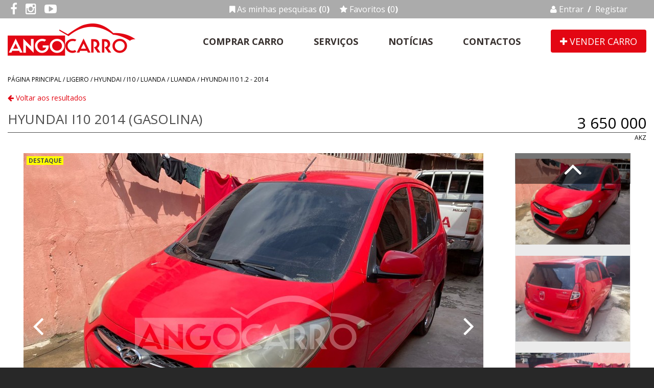

--- FILE ---
content_type: text/html; charset=UTF-8
request_url: https://www.angocarro.com/ligeiro/hyundai/i10/luanda/0033864/
body_size: 16457
content:
<!DOCTYPE html>
<html lang="pt">
	<!-- 
Powered by :VOI Communication Https://www.voi-communication.com-->

	<head>
		<meta charset="utf-8">
		<meta http-equiv="X-UA-Compatible" content="IE=edge">
		<meta name="viewport" content="width=device-width, initial-scale=1, maximum-scale=1">
		<meta name="author" content="Angocarro https://www.angocarro.com/" />
		<meta name="Description" content="Vende-se veículo usado Hyundai 10. Motor 1.2.

Motor selado
100.000 Kms
Caixa automática
Série de matrícula  E
Ar condicionado funcional

Por: 3.650.000,00 AOA." />
		<title>Hyundai i10 2014 (Gasolina) - Angocarro</title>
		<link rel="shortcut icon" href="/images/fav-16x16.png">
		
		
		<meta property="og:title" content="Angocarro - Hyundai i10 2014 (Gasolina)" />
		<meta property="og:site_name" content="Angocarro"/>
		<meta property="og:url" content="https://www.angocarro.com/ligeiro/hyundai/i10/luanda/0033864/" />
		<meta property="og:description" content="Vende-se veículo usado Hyundai 10. Motor 1.2.

Motor selado
100.000 Kms
Caixa automática
Série de matrícula  E
Ar condicionado funcional

Por: 3.650.000,00 AOA." />
				<meta property="og:image" content="https://www.angocarro.com/images/content/hyundai-i10-2014-big-19710.jpeg" />
		<meta property="og:image:width" content="900" />
		<meta property="og:image:height" content="675" />
				<meta property="fb:app_id" content="279677095809747" />

		
				<link rel="icon" type="image/png" sizes="16x16" href="/images/fav-16x16.png">
		<link rel="icon" type="image/png" sizes="32x32" href="/images/fav-32x32.png">
		<link rel="icon" type="image/png" sizes="64x64" href="/images/fav-64x64.png">
		<link rel="icon" type="image/png" sizes="128x128" href="/images/fav-128x128.png">
		
		
		
		
		<link href="/css/style.css" rel="stylesheet">
						<script type="text/javascript" src="/js/java.js"></script>
		<script type="text/javascript" src="/js/lists.js"></script>
		<script type="text/javascript" src="/js/actions.js"></script>
		<script type="text/javascript" src="/js/lists.js"></script>
		<script type="text/javascript" src="/js/select2.min.js"></script>
		<script type="text/javascript" src="/js/modernizr.js"></script>
		<script type="text/javascript" src="/js/language.js?GILang=pt"></script>
		<script type="text/javascript" src="/js/jquery.swipe.js"></script>
		<script type="text/javascript">
		window.fbAsyncInit = function() {
		  FB.init({
			appId      : '279677095809747',
			xfbml      : true,
			version    : 'v2.6'
		  });
		};

		(function(d, s, id){
		   var js, fjs = d.getElementsByTagName(s)[0];
		   if (d.getElementById(id)) {return;}
		   js = d.createElement(s); js.id = id;
		   js.src = "//connect.facebook.net/en_US/sdk.js";
		   fjs.parentNode.insertBefore(js, fjs);
		 }(document, 'script', 'facebook-jssdk'));
		</script>
		
		
		<script type="text/javascript">
		
			<!--
			 $(document).ready(function(){
				$.colorbox.settings.close = 'Fechar janela';
				$("a[rel='external']").attr('target','_blank');
					
							 });

			-->
		</script>  
		
		
		<!-- Facebook Pixel Code -->
<script>
  !function(f,b,e,v,n,t,s)
  {if(f.fbq)return;n=f.fbq=function(){n.callMethod?
  n.callMethod.apply(n,arguments):n.queue.push(arguments)};
  if(!f._fbq)f._fbq=n;n.push=n;n.loaded=!0;n.version='2.0';
  n.queue=[];t=b.createElement(e);t.async=!0;
  t.src=v;s=b.getElementsByTagName(e)[0];
  s.parentNode.insertBefore(t,s)}(window, document,'script',
  'https://connect.facebook.net/en_US/fbevents.js');
  fbq('init', '794648207537668');
  fbq('track', 'PageView');
</script>
<noscript><img height="1" width="1" style="display:none"
  src="https://www.facebook.com/tr?id=794648207537668&ev=PageView&noscript=1"
/></noscript>
<!-- End Facebook Pixel Code -->
		
		
		
	</head>	<body id="home">
		<script type="text/javascript" src="/js/slick.min.js"></script>
		
		<div class="bg_gray6">
			<div class="mdiv pt15 pb15 abovelogo">
				<div class="sociallinks nomobile">
										<a class="fa  fa-facebook" href="https://www.facebook.com/angolacarro/" target="_blank" aria-label="">
						
					</a>
										<a class="fa fa-instagram" href="https://www.instagram.com/angocarro/" target="_blank" aria-label=""></a>
										<a class="fa fa-youtube-play" href="https://www.youtube.com/user/AngolaCarro" target="_blank" aria-label=""></a>
									</div>
				<div class="favs">
					<a href="/as-minhas-pesquisas/"><i class="fa fa-bookmark "></i> <span class="nomobile">As minhas pesquisas </span><b>(</b><span id="savedSearchCount">0</span><b>)</b></a>
					<a href="/os-meus-favoritos/"><i class="fa fa-star"></i> <span class="nomobile">Favoritos</span> <b>(</b><span id="favoriteCount">0</span><b>)</b></a>
				</div>
				<div class="private">
										<a id="pop_login" class="pop_login"><i class="fa fa-user"></i> Entrar<span class="nomobile"><b>/</b>Registar</span></a>
										
				</div>
				
			</div>
		</div>
		<div class="bg_white">
			<div class="mdiv header">
				<div class="logo">
					<a href="/"><img src="/images/logo.png" alt="angocarro"/></a>
				</div>
				<div class="mainmenu">
										<ul>
						<li class="opt"><a href="/anuncios/">Comprar Carro</a></li>
						<li class="opt"><a href="/parceiros/">Serviços</a></li>
						<li class="opt"><a href="/noticias/">Notícias</a></li>
						<li class="opt"><a href="/contactos/">Contactos</a></li>
						<li class="sell"><a href="/criar-anuncio/dados-do-veiculo/"><i class="fa fa-plus"></i> Vender carro</a></li>
						
					</ul>
					
				</div>
			</div>
		</div>

		<div class="bg_white loginregister" id="loginHover">
			<div class="mdiv normoverflow columns">
				<div class="large">
					<div class="form_wrp">
						<div class="tabs">
							<div class="headers">
								<a data-tab="tab-1" class="selected">Login</a>
								<a data-tab="tab-2" class="">Registar</a>
							</div>
							<div class="panels">

								<div id="tab-1" class="selected">
									
			<script type="text/javascript">
				<!--
				$(document).ready(function(){
					$(document.form8c43d52ceefcb5560838caecaed41016).validate({"submitHandler" : function(form) {$(form).ajaxSubmit({ beforeSubmit:  function(){},	success:  processLogin});},"ignore" : "INPUT[type=file], :hidden:not(.select2-hidden-accessible):not(#g-recaptcha-response-placeholder):not(#imageCount)","rules" : {"username" : {"required" : true,"email" : true},"password" : {"required" : true,"remoteLogin" : {"url" : "/s/v/","type" : "post","data" : {"c":"UU5QTFJIeE5QNEhYejhtSDZBcTlrWmREcTZFbG1oWjFmOFNreUhKc2kvMD18MzM0YmM1MDQyZjU0OWQ0ZWQyY2E2MzJlNzFiNTI1Mjg", "m":"UXlXcEc1bmw1TzJTZXIzbThRV2VPak5MSFdzOE96TlRkR0FRVGxseHcvZz18OTEzYjUyNmQxYmRhMTE2NmNiNjYxNjgyM2ZmNzc3NjM", "username": function(){return $("#username").val()}}}}},"messages" : {"username" : {"required" : "O campo Username é de preenchimento obrigatório.","email" : "Introduza um email válido."},"password" : {"required" : "O campo Password é de preenchimento obrigatório.","remoteLogin" : "Nome de utilizador ou password inválida"}},"groups" : {},"invalidHandler" : function(event, validator) {$(this).find(".submit").removeClass("disabled")},"errorPlacement" : function(error, element) {error.appendTo(element.closest(".form-group"));}});
				});
				function afterForm8c43d52ceefcb5560838caecaed41016(json, b, c, d){
					processForm(json, b, c, d);
				
				};
	
				-->
			</script>
				<form id="login124416" name="form8c43d52ceefcb5560838caecaed41016" class="stdform poplogin" method="post" action="/s/f/">
		
		<input type="hidden" name="__h[STdTVENLdFR5dTh3bUNYdUFncU8rakM0c285eFUySWdWMWFrNmJJbFdYND18YWQ4YzQyMDUzMDcxMDUwMWQwZjliOWZhNGVkNzU3NTY]" value="VkkxbGc4dnNPcnh6L2NuSGh2ejQzRkQ4Q0hPTE51aDBERUMvUjN3OHNjUUtsWjZTNUhQemxQejgrNis3VHRKeElkUkVkSEJMaUY4aFdEUUpWZi9XMXc9PXxiOTVjNzFlNDRjMDVlNTYwOTgxZjMxMTM5N2Y0MjgzNw" />
		<input type="hidden" name="__h[bjFsa2RCRE5pZGRUekh6YXJGY2pzS0ZxRkFkQStFS09nOFYxeXpqbU9ZRT18NmVmNWYxZjMyNTg0MTc4ZmRmMTRmNTM4ZjU5ZWUwMjA]" value="S0RRdGd1T1hkd1dIaWJ1Si92NWFyRkc5WVNXS1VVR0tJbGplNmswZTAwUT18NDJkZThhYTg1NzNiZjU2YWExOWNjMDA4ZWY4NDhiMWQ" />
		<input type="hidden" name="__h[OHE5TFlLSzVUWWlLVUxvNm1tZnI1NU5RQUlNaitESHNsakZOdUwycGpvTT18YzkxN2RkOTUzOTEwOTkwZTI5ODAyOWNmY2UyNTc0ZTQ]" value="MDZWcU8veUxXZXgwb0dFMEFTUG1xdXVnRHg0NTNHN0dPK05KSVZhd21MQT18Yjc5ZDE5M2ViYjNiNGYzM2Y2ZDU5ZDNmOGE3MWFhYTU" />
		<input type="hidden" name="__h[d0tpMmo2VVpPNHZ0blg3YmEzRnI3TlROTERyL1JKYVhwUnhxRzlWYTZWND18OTAyMzhiYWJiMWU1ZDdhZTE1ZGQ4NDYxMzE0MTIxOTk]" value="[base64]" />		<fieldset>
			<div class="normal form-group">
				<label>Email</label>
				<input id="username" type="email" name="username" class="email" placeholder="" value="" />
			</div>
			<div class="normal form-group">
				<label>Password</label>
				<input id="password" type="password" name="password" class="password" placeholder="" value="" />
			</div>
					
		</fieldset>
		<fieldset class="submit">
			<input class="butonize blue" type="submit" name="b1" value="Log In" />
		</fieldset>
		<fieldset>
			<div class="recover">
				<a id="pop_recover" class="pop_recover" href="#">Esqueceu a password ?</a>
			</div>
			<div class="normal">
				
			</div>
			
		</fieldset>
	</form>
<script>
$("#password").change(function(){
    //$("#username").removeData("previousValue");
    $("#password").removeData("previousValue");
});
</script>
								</div>

								<div id="tab-2" class="">
									

								
			<script type="text/javascript">
				<!--
				$(document).ready(function(){
					$(document.form4a5335fb3f4f81d9fb807cc211624658).validate({"ignore" : "INPUT[type=file], :hidden:not(.select2-hidden-accessible):not(#g-recaptcha-response-placeholder):not(#imageCount)","rules" : {"password" : "required","email" : {"required" : true,"email" : true,"remote" : {"url" : "/s/v/","type" : "post","data" : {"c":"UU5QTFJIeE5QNEhYejhtSDZBcTlrWmREcTZFbG1oWjFmOFNreUhKc2kvMD18MzM0YmM1MDQyZjU0OWQ0ZWQyY2E2MzJlNzFiNTI1Mjg", "m":"dllLUm9nQzV6R2RFS0FtaGsxYnJ6enV0bFhqTlRYSkV4ZkR3R2d3YnpmVT18ZTBlYWIzMzk2ODExNTdkOTBmM2Y3YTBiYzc3MjJjMTU"}}}},"messages" : {"password" : "O campo Password é de preenchimento obrigatório.","email" : {"required" : "O campo Email é de preenchimento obrigatório.","email" : "Introduza um email válido.","remote" : "O email indicado já consta na nossa base de dados."}},"groups" : {},"submitHandler" : function(form) {$(form).ajaxSubmit({ url:"/s/f/", beforeSerialize:CKUpdate, beforeSubmit:  function(){},	success:  afterForm4a5335fb3f4f81d9fb807cc211624658, error:  processError});},"invalidHandler" : function(event, validator) {$(this).find(".submit").removeClass("disabled")},"errorPlacement" : function(error, element) {error.appendTo(element.closest(".form-group"));}});
				});
				function afterForm4a5335fb3f4f81d9fb807cc211624658(json, b, c, d){
					processForm(json, b, c, d);
				document.form4a5335fb3f4f81d9fb807cc211624658.reset();
				};
	
				-->
			</script>
							<form class="stdform poplogin" id="mainform" name="form4a5335fb3f4f81d9fb807cc211624658" action="/void/" method="post" enctype="multipart/form-data" autocomplete="off">
	
					
		<input type="hidden" name="__h[Zy9vZWMvVFgrWC9IV0EwK2N1VlZzMWlGUE1nQzQwVmExb24xb1RWdmRFVT18OTgxOWEyM2I2MmRhZWZmNmJkZjViY2NhOWFjOTUxNGY]" value="S0RRdGd1T1hkd1dIaWJ1Si92NWFyRkc5WVNXS1VVR0tJbGplNmswZTAwUT18NDJkZThhYTg1NzNiZjU2YWExOWNjMDA4ZWY4NDhiMWQ" />
		<input type="hidden" name="__h[M0FEdGZkdStmZTF6UlVmVm5pMTNGaWhpSTJ2djZBc0dmZDBodlJJaElhTT18YWNlNzE0Y2M3N2U0ZmQwMjQ3ZmNhMDRiZjRkNjg4MGU]" value="YTZ1L1h5Zk1EWnpSZEVoYmNISWNUVVhPelBUTHBnakpzTVpqV2dsaEZWVT18OGRjOWY1NDlkMzU5NjU0OTc3ZTBjZWJiY2I1Mjk0N2U" />
		<input type="hidden" name="__h[bnlra2UzLzI1U3J2SzJHSWphM3htNEp0RGRlTFRLNUl2ZG9Ea1RVUUVkUT18NjcxOTZjM2ZhMTdlMTkwNjI5MGE4YmMyNzZmZWRiNDg]" value="dDQzOHF3REVwVjRreXF0L1diMG4xVzYxQnNGY2R2NWhweTQzdHl1ekMxST18NWQxY2NmNDlmYjlhMTJlOTc0Njg4MDMzNWUwYWUzOTk" />
		<input type="hidden" name="__h[bGhHMkp0d0ZyNHdVTWJrdVV3a0lmdElBanI5dHBKci9LMVFaRlhKbDVJST18ZDkyMDg1ODA0Y2U4NDBkYTUyYTc3NGQwNWY3ODU1ZTM]" value="UU5QTFJIeE5QNEhYejhtSDZBcTlrWmREcTZFbG1oWjFmOFNreUhKc2kvMD18MzM0YmM1MDQyZjU0OWQ0ZWQyY2E2MzJlNzFiNTI1Mjg" />
		<input type="hidden" name="__h[NHpKK1E5UXF6aWpQNEs1UHBWdTBCMWtFalYwRG5wUi9TRXM4WllwRmgxOD18ZDg3ZDRhODZiNjQxNzAxNzNmYzVmMTNkYTI4NDIyNTU]" value="MGU1Ry81cTFNdXdRQ0xieVM2c1UwWXdFVm91bkZ3VDFPcXNtN0FPTVZmST18Yzc0MzI3ZTNjNzc0MTdlYjNhMWRjMjYxMDUxZTI3Mzg" />
		<input type="hidden" name="__h[OVU4cXpIcm1EWjJoRkJ1VmJ2Sk1TOHVLVEdjUUNVQXRpcUxmRWc2OExtYz18NmI4MTc3MjI0NDhkNjA4YjcyY2YxYzFhZjI0ODVlNjM]" value="dFlSakZrSTQxcmlybThtb3J3U0p0VkVVNjR0NUMxSDFxd1dqbmdGdzdzTT18YjcyNzNlOGYzMjhjNGRkYWQ4NTAxYzJlZmE2MTE3NmQ" />
		<input type="hidden" name="__h[NHpKK1E5UXF6aWpQNEs1UHBWdTBCMWtFalYwRG5wUi9TRXM4WllwRmgxOD18ZDg3ZDRhODZiNjQxNzAxNzNmYzVmMTNkYTI4NDIyNTU]" value="MGU1Ry81cTFNdXdRQ0xieVM2c1UwWXdFVm91bkZ3VDFPcXNtN0FPTVZmST18Yzc0MzI3ZTNjNzc0MTdlYjNhMWRjMjYxMDUxZTI3Mzg" />
		<input type="hidden" name="__h[Z0hGV21ZUFpnVTRDcUlZM2poNjZCejEzem9VU3diVDFOZ296d2xpbUsraz18NTI5YWZhZDJiMDkwY2E5ZjVjMDVhYzBjNjEwMjBhY2U]" value="S0RRdGd1T1hkd1dIaWJ1Si92NWFyRkc5WVNXS1VVR0tJbGplNmswZTAwUT18NDJkZThhYTg1NzNiZjU2YWExOWNjMDA4ZWY4NDhiMWQ" />
		<input type="hidden" name="__h[N1dYNkNaVWRNSm1hbUhja0R3djV5M1dxZFR5VmNEK1VXR292Ny9wTVZaWT18ZDA1YWUwNDYwMjA0N2FmMjk5OTNhYWY3YjNmMWQ2YWU]" value="S0RRdGd1T1hkd1dIaWJ1Si92NWFyRkc5WVNXS1VVR0tJbGplNmswZTAwUT18NDJkZThhYTg1NzNiZjU2YWExOWNjMDA4ZWY4NDhiMWQ" />
		<input type="hidden" name="__h[OVU4cXpIcm1EWjJoRkJ1VmJ2Sk1TOHVLVEdjUUNVQXRpcUxmRWc2OExtYz18NmI4MTc3MjI0NDhkNjA4YjcyY2YxYzFhZjI0ODVlNjM]" value="dFlSakZrSTQxcmlybThtb3J3U0p0VkVVNjR0NUMxSDFxd1dqbmdGdzdzTT18YjcyNzNlOGYzMjhjNGRkYWQ4NTAxYzJlZmE2MTE3NmQ" />
		<input type="hidden" name="__h[SkhraFI2RjBaa3hPR3BJNUNBMktjL2dHamtVMUNqaXcxbUJsVWR3OFZ6RT18YWFmZGYzMjBiMDRkNWVmNjBkNDY1MjJiMjlmOGQyNjI]" value="[base64]" />
		<input type="hidden" name="__h[Z2trMzVqZkNwU0tzalJMUDh0Q0FyVHlTVkxhMVFLY2NxWXdoUEpkMmhnOD18NjYxZWJlODY5MjM3Mjk4NDU0NjNkOWE1ZWRjYzIyY2Q]" value="K0xCdVBpREJ4aG5nOVV2V2tzclQ2Y3NrTjVFZFJhZWZVN0dOWVVvQWdPST18NDNkMjhjNmI3YWNmNzc1YTk4YWEzZDk3Yzg1NjExOGE" />					
					<fieldset>
						<legend></legend>
						<div class="flexwrp">
						<div class="form-group normal  "><label class="">Email</label><input type="text" class="form-control " name="email" id="email" value="" style=" width:;"  /></div>
<div class="form-group normal  "><label class="">Criar password</label><input class="form-control" type="password" id="password" name="password" value="" style="width:" autocomplete="new-password" placeholder="" /></div>
						</div>
					</fieldset>
										<fieldset class="submit">
							
							
															<input class="butonize" id="ins" type="submit" name="b1" value="Registar" />
														
																			</fieldset>
									</form>								</div>
							</div>

							<div class="normal orsep">OU</div>
							<div class="sociallogin">
								
									<a class="socialbutton facebook" href="https://www.facebook.com/v2.4/dialog/oauth?client_id=279677095809747&amp;state=06719b251e365df33779888f357b10e9&amp;response_type=code&amp;sdk=php-sdk-5.0.0&amp;redirect_uri=https%3A%2F%2Fwww.angocarro.com%2Fs%2Flogin%2Ffacebook%2F&amp;scope=email"><i class="fa fa-2x fa-facebook"></i> Entrar com Facebook</a>

								
									<a class="socialbutton googleplus" href="https://accounts.google.com/o/oauth2/auth?response_type=code&redirect_uri=https%3A%2F%2Fwww.angocarro.com%2Fs%2Flogin%2Fgoogle%2F&client_id=42285020648-mmrcaqim33u308pn783018sfvhdl6gqn.apps.googleusercontent.com&scope=https%3A%2F%2Fwww.googleapis.com%2Fauth%2Fuserinfo.email+https%3A%2F%2Fwww.googleapis.com%2Fauth%2Fuserinfo.profile&access_type=online&approval_prompt=auto"><i class="fa fa-2x fa-google-plus"></i> Entrar com Conta Google</a>

								
									<a class="socialbutton linkedin" href="https://www.linkedin.com/uas/oauth2/authorization?response_type=code&client_id=77b826k6ku863i&scope=r_basicprofile%20r_emailaddress&state=696c991fc9f2d9.08423373&redirect_uri=https%3A%2F%2Fwww.angocarro.com%2Fs%2Flogin%2Flinkedin%2F"><i class="fa fa-2x fa-linkedin"></i> Entrar com LinkedIn</a>



							</div>

						</div>				

					</div>
				</div>
				<script type="text/javascript">
					$(document).ready(function(){
						$(".tabs .headers a").click(function(){

							$(".tabs .headers a").removeClass("selected");
							$(".tabs .panels>div").removeClass("selected");

							$(this).addClass("selected");
							$("#"+$(this).data("tab")).addClass("selected");

						});


					});

				</script>
			</div>
		</div>
		<div class="bg_white loginregister" id="recoverHover">
			<div class="mdiv normoverflow columns">
				<div class="large">
					<div class="form_wrp">
						<div class="floatform">
														<h3>Recuperar password</h3>
							
							<p>Introduza o seu email em baixo. Um email ser-lhe-&aacute; enviado com instru&ccedil;&otilde;es para criar uma nova password.</p>
									
			<script type="text/javascript">
				<!--
				$(document).ready(function(){
					$(document.form42cbbcd46656f8d33f32d9f227c15ec1).validate({"ignore" : "INPUT[type=file], :hidden:not(.select2-hidden-accessible):not(#g-recaptcha-response-placeholder):not(#imageCount)","rules" : {"email" : {"required" : true,"email" : true,"existsEmail" : {"url" : "/s/v/","type" : "post","data" : {"c":"UU5QTFJIeE5QNEhYejhtSDZBcTlrWmREcTZFbG1oWjFmOFNreUhKc2kvMD18MzM0YmM1MDQyZjU0OWQ0ZWQyY2E2MzJlNzFiNTI1Mjg", "m":"VUN2UlNaakNTeU1GVE12Rk5wT0c3RWZSdjFEeHdWS3JNZ2tSd080ZHNKQT18Y2ZkZjdjNzNlNDI0NTkzODE5ZTAzZDY2M2ZjNmZiNjI"}}}},"messages" : {"email" : {"required" : "O campo Email é de preenchimento obrigatório.","email" : "Introduza um email válido.","existsEmail" : "Este email não está registado"}},"groups" : {},"submitHandler" : function(form) {$(form).ajaxSubmit({ url:"/s/f/", beforeSerialize:CKUpdate, beforeSubmit:  function(){},	success:  afterForm42cbbcd46656f8d33f32d9f227c15ec1, error:  processError});},"invalidHandler" : function(event, validator) {$(this).find(".submit").removeClass("disabled")},"errorPlacement" : function(error, element) {error.appendTo(element.closest(".form-group"));}});
				});
				function afterForm42cbbcd46656f8d33f32d9f227c15ec1(json, b, c, d){
					processForm(json, b, c, d);
				document.form42cbbcd46656f8d33f32d9f227c15ec1.reset();$("#recoverHover").hide();
				};
	
				-->
			</script>
							<form class="stdform recover" id="mainform" name="form42cbbcd46656f8d33f32d9f227c15ec1" action="/void/" method="post" enctype="multipart/form-data" autocomplete="off">
	
					
		<input type="hidden" name="__h[NHhrcDNVeWVQRE54Tk41UmVyaVZKNUw0QTZzL2NRaEUyOGRGWmdld3VHcz18MTQzYmQyMmQyZGM3MmMyMjUzMTQwZDg4ZWNiYmJlYzM]" value="S0RRdGd1T1hkd1dIaWJ1Si92NWFyRkc5WVNXS1VVR0tJbGplNmswZTAwUT18NDJkZThhYTg1NzNiZjU2YWExOWNjMDA4ZWY4NDhiMWQ" />
		<input type="hidden" name="__h[M0FEdGZkdStmZTF6UlVmVm5pMTNGaWhpSTJ2djZBc0dmZDBodlJJaElhTT18YWNlNzE0Y2M3N2U0ZmQwMjQ3ZmNhMDRiZjRkNjg4MGU]" value="YTZ1L1h5Zk1EWnpSZEVoYmNISWNUVVhPelBUTHBnakpzTVpqV2dsaEZWVT18OGRjOWY1NDlkMzU5NjU0OTc3ZTBjZWJiY2I1Mjk0N2U" />
		<input type="hidden" name="__h[bnlra2UzLzI1U3J2SzJHSWphM3htNEp0RGRlTFRLNUl2ZG9Ea1RVUUVkUT18NjcxOTZjM2ZhMTdlMTkwNjI5MGE4YmMyNzZmZWRiNDg]" value="KzlOMnNnQW5YZzJKTFM5c2VFRXZHQTd3d25aTG14dFk2dExUS1MxUWtYdz18YWFkYWVhZDZmYTIwZDI2YWZmMTczNTNiYzg5NDgyM2M" />
		<input type="hidden" name="__h[bGhHMkp0d0ZyNHdVTWJrdVV3a0lmdElBanI5dHBKci9LMVFaRlhKbDVJST18ZDkyMDg1ODA0Y2U4NDBkYTUyYTc3NGQwNWY3ODU1ZTM]" value="UU5QTFJIeE5QNEhYejhtSDZBcTlrWmREcTZFbG1oWjFmOFNreUhKc2kvMD18MzM0YmM1MDQyZjU0OWQ0ZWQyY2E2MzJlNzFiNTI1Mjg" />
		<input type="hidden" name="__h[NHpKK1E5UXF6aWpQNEs1UHBWdTBCMWtFalYwRG5wUi9TRXM4WllwRmgxOD18ZDg3ZDRhODZiNjQxNzAxNzNmYzVmMTNkYTI4NDIyNTU]" value="MGU1Ry81cTFNdXdRQ0xieVM2c1UwWXdFVm91bkZ3VDFPcXNtN0FPTVZmST18Yzc0MzI3ZTNjNzc0MTdlYjNhMWRjMjYxMDUxZTI3Mzg" />
		<input type="hidden" name="__h[OVU4cXpIcm1EWjJoRkJ1VmJ2Sk1TOHVLVEdjUUNVQXRpcUxmRWc2OExtYz18NmI4MTc3MjI0NDhkNjA4YjcyY2YxYzFhZjI0ODVlNjM]" value="dFlSakZrSTQxcmlybThtb3J3U0p0VkVVNjR0NUMxSDFxd1dqbmdGdzdzTT18YjcyNzNlOGYzMjhjNGRkYWQ4NTAxYzJlZmE2MTE3NmQ" />
		<input type="hidden" name="__h[NHpKK1E5UXF6aWpQNEs1UHBWdTBCMWtFalYwRG5wUi9TRXM4WllwRmgxOD18ZDg3ZDRhODZiNjQxNzAxNzNmYzVmMTNkYTI4NDIyNTU]" value="MGU1Ry81cTFNdXdRQ0xieVM2c1UwWXdFVm91bkZ3VDFPcXNtN0FPTVZmST18Yzc0MzI3ZTNjNzc0MTdlYjNhMWRjMjYxMDUxZTI3Mzg" />
		<input type="hidden" name="__h[Z0hGV21ZUFpnVTRDcUlZM2poNjZCejEzem9VU3diVDFOZ296d2xpbUsraz18NTI5YWZhZDJiMDkwY2E5ZjVjMDVhYzBjNjEwMjBhY2U]" value="S0RRdGd1T1hkd1dIaWJ1Si92NWFyRkc5WVNXS1VVR0tJbGplNmswZTAwUT18NDJkZThhYTg1NzNiZjU2YWExOWNjMDA4ZWY4NDhiMWQ" />
		<input type="hidden" name="__h[OHE5TFlLSzVUWWlLVUxvNm1tZnI1NU5RQUlNaitESHNsakZOdUwycGpvTT18YzkxN2RkOTUzOTEwOTkwZTI5ODAyOWNmY2UyNTc0ZTQ]" value="MDZWcU8veUxXZXgwb0dFMEFTUG1xdXVnRHg0NTNHN0dPK05KSVZhd21MQT18Yjc5ZDE5M2ViYjNiNGYzM2Y2ZDU5ZDNmOGE3MWFhYTU" />
		<input type="hidden" name="__h[N1dYNkNaVWRNSm1hbUhja0R3djV5M1dxZFR5VmNEK1VXR292Ny9wTVZaWT18ZDA1YWUwNDYwMjA0N2FmMjk5OTNhYWY3YjNmMWQ2YWU]" value="S0RRdGd1T1hkd1dIaWJ1Si92NWFyRkc5WVNXS1VVR0tJbGplNmswZTAwUT18NDJkZThhYTg1NzNiZjU2YWExOWNjMDA4ZWY4NDhiMWQ" />
		<input type="hidden" name="__h[OVU4cXpIcm1EWjJoRkJ1VmJ2Sk1TOHVLVEdjUUNVQXRpcUxmRWc2OExtYz18NmI4MTc3MjI0NDhkNjA4YjcyY2YxYzFhZjI0ODVlNjM]" value="dFlSakZrSTQxcmlybThtb3J3U0p0VkVVNjR0NUMxSDFxd1dqbmdGdzdzTT18YjcyNzNlOGYzMjhjNGRkYWQ4NTAxYzJlZmE2MTE3NmQ" />
		<input type="hidden" name="__h[SkhraFI2RjBaa3hPR3BJNUNBMktjL2dHamtVMUNqaXcxbUJsVWR3OFZ6RT18YWFmZGYzMjBiMDRkNWVmNjBkNDY1MjJiMjlmOGQyNjI]" value="US80SGw3TzlHMnd0bUdMYjhhY1hvbTRWT2M3ZVF1MzNzSmg2VGJTZkJWWm5tL1R2TXJpSlB4QWQ0V3B5OWpWdzB1QXYwZFNrVG9kdjZjdzBKVnhaTXc9PXw5NDhiZTFlNmZhOWI1Nzg1ZDk3NzAzODgyZjI2NjU4NQ" />
		<input type="hidden" name="__h[Z2trMzVqZkNwU0tzalJMUDh0Q0FyVHlTVkxhMVFLY2NxWXdoUEpkMmhnOD18NjYxZWJlODY5MjM3Mjk4NDU0NjNkOWE1ZWRjYzIyY2Q]" value="Mi92YmkvU3pDRDVCTVVmdzVLWWlMT1BjVTd1N05qQVNYcmVMVkdkVXpyanF1djBNMG92V3dMVHErK1hDOXZON05IYi9MV1p1NE5ON1BOM2JuTnd6NkE9PXw3N2NjYjA2MDhjYWEzNjNjNTRhMzQ0ZTBlYWNiMWFhYg" />					
					<fieldset>
						<legend></legend>
						<div class="flexwrp">
						<div class="form-group normal  "><label class="">Email</label><input type="text" class="form-control " name="email" id="email" value="" style=" width:;"  /></div>
						</div>
					</fieldset>
										<fieldset class="submit">
							
							
															<input class="butonize" id="ins" type="submit" name="b1" value="Enviar" />
														
																			</fieldset>
									</form>
						</div>
					</div>
				</div>

			</div>
		</div>		<div class="bg_white">
			<div class="mdiv normoverflow inner cardetail">
				<div class="breadcrums">Página principal / <a href="/anuncios/tipo/ligeiro/" title="Ligeiro">Ligeiro</a> / <a href="/anuncios/marca/hyundai/" title="Hyundai">Hyundai</a> / <a href="/anuncios/marca/hyundai/i10/" title="i10">i10</a> / <a href="/anuncios/angola-luanda/hyundai-i10/mostrar-10/">Luanda</a> / <a href="/anuncios/angola-luanda-luanda/hyundai-i10/mostrar-10/">Luanda</a> / <a href="/ligeiro/hyundai/i10/luanda/0033864/" title="Hyundai i10 1.2 - 2014">Hyundai i10 1.2 - 2014</a></div>
				
				<div class="backtoresults">
	<a href="#" onclick="history.go(-1)"><i class="fa fa-arrow-left"></i> Voltar aos resultados</a>
</div>								<div class="title">
					<div class="price">
					    						<div class="value">3 650 000</div>
						<div class="currency">AKZ</div>
											</div>
					<h1>Hyundai i10 2014 (Gasolina)</h1>
				</div>
				<div class="gallery">
										
					
					<div class="gallery-canvas">
													<div class="photo photogroup vip" data-imageurl="https://www.angocarro.com/images/content/hyundai-i10-2014-big-19710.jpeg"  style=" background-image:url(/images/content/hyundai-i10-2014-big-19710.jpeg); "></div>
													<div class="photo photogroup vip" data-imageurl="https://www.angocarro.com/images/content/hyundai-i10-2014-big-66021.jpeg"  style=" background-image:url(/images/content/hyundai-i10-2014-big-66021.jpeg); "></div>
													<div class="photo photogroup vip" data-imageurl="https://www.angocarro.com/images/content/hyundai-i10-2014-big-24112.jpeg"  style=" background-image:url(/images/content/hyundai-i10-2014-big-24112.jpeg); "></div>
													<div class="photo photogroup vip" data-imageurl="https://www.angocarro.com/images/content/hyundai-i10-2014-big-56207.jpeg"  style=" background-image:url(/images/content/hyundai-i10-2014-big-56207.jpeg); "></div>
													<div class="photo photogroup vip" data-imageurl="https://www.angocarro.com/images/content/hyundai-i10-2014-big-68387.jpeg"  style=" background-image:url(/images/content/hyundai-i10-2014-big-68387.jpeg); "></div>
													<div class="photo photogroup vip" data-imageurl="https://www.angocarro.com/images/content/hyundai-i10-2014-big-64497.jpeg"  style=" background-image:url(/images/content/hyundai-i10-2014-big-64497.jpeg); "></div>
											</div>
										<div class="gallery-nav">
					  					  <div class="photo" style=" background-image:url(/images/content/hyundai-i10-2014-sml-92436.jpeg); "></div>
					  					  <div class="photo" style=" background-image:url(/images/content/hyundai-i10-2014-sml-75504.jpeg); "></div>
					  					  <div class="photo" style=" background-image:url(/images/content/hyundai-i10-2014-sml-63877.jpeg); "></div>
					  					  <div class="photo" style=" background-image:url(/images/content/hyundai-i10-2014-sml-11770.jpeg); "></div>
					  					  <div class="photo" style=" background-image:url(/images/content/hyundai-i10-2014-sml-25402.jpeg); "></div>
					  					  <div class="photo" style=" background-image:url(/images/content/hyundai-i10-2014-sml-28717.jpeg); "></div>
					  					</div>
										<script>
					 $('.gallery-canvas').slick({
						slidesToShow: 1,
						slidesToScroll: 1,
						fade: true,
						asNavFor: '.gallery-nav',						nextArrow : '<span class="slick-next fa fa-angle-right"></span>',
						prevArrow : '<span class="slick-prev fa fa-angle-left"></span>',
					  });
										  $('.gallery-nav').slick({
						slidesToShow: 3,
						slidesToScroll: 1,
						asNavFor: '.gallery-canvas',
						vertical: true,
						nextArrow : '<span class="slick-next fa fa-angle-down"></span>',
						prevArrow : '<span class="slick-prev fa fa-angle-up"></span>',
						focusOnSelect: true
					  });
										
					</script>
									</div>
			</div>
		</div>
				<div class="bg_white">
			<div class="mdiv" style="text-align:center;">
				<a href="/banner/58/" rel="external"><img width="100%" style="max-width:1200px; margin:0 auto" src="/images/content/823562871-23583-p2-autoeasy-1230x130px-mm-2-.png" alt=""/></a>			</div>
			</div>
		</div>
		<div class="bg_white">
			<div class="mdiv normoverflow inner cardetail">
				<div class="details">
					<div class="col params">
						<dl>
							<dt>Estado</dt>
							<dd>Usado</dd>
							
							<dt>Tipo</dt>
							<dd>Ligeiro</dd>
							
							<dt>Marca</dt>
							<dd>Hyundai</dd>
							
							<dt>Modelo</dt>
							<dd>i10</dd>
														<dt>Combustível</dt>
							<dd>Gasolina</dd>
														<dt>Cor</dt>
							<dd>Não especificado</dd>
														<dt>Caixa de velocidades</dt>
							<dd>Automática</dd>
														<dt>Preço</dt>
							<dd>
							    3 650 000 AKZ							</dd>
							
							<dt>Ano</dt>
							<dd>2014</dd>
							
							<dt>KM's</dt>
							<dd>100 000 Km</dd>
														<dt>Segurança</dt>
							<dd>
								ABS<br>								
							</dd>
														<dt>Equipamento interior</dt>
							<dd>
								MP3<br>Volante multifunções<br>								
							</dd>
														<dt>Airbags</dt>
							<dd>
								Condutor<br>								
							</dd>
														<dt>Ar condicionado</dt>
							<dd>
								Automático<br>								
							</dd>
														<dt>País</dt>
							<dd>Angola</dd>
							
							<dt>Região</dt>
							<dd>Luanda</dd>
							
							<dt>Localidade</dt>
							<dd>Luanda</dd>
							<dt>ID Angocarro</dt>
							<dd>#0033864</dd>
							<dt>Publicado em</dt>
							<dd>2023-04-11</dd>
													</dl>
						<br>					</div>
					<div class="text">
						<h2>Hyundai i10 1.2 - 2014</h2>
						
							Vende-se veículo usado Hyundai 10. Motor 1.2.<br />
<br />
Motor selado<br />
100.000 Kms<br />
Caixa automática<br />
Série de matrícula  E<br />
Ar condicionado funcional<br />
<br />
Por: 3.650.000,00 AOA.							&nbsp;

					</div>
					<div class="col form">
						<div class="owner">
							<div class="brief ">
		<div class="data">

				
		<a href="/anunciante/car-imov-solucoes-lda/8428/">
		<h4>Car-Imov Soluções  Lda</h4>
				<img src="/images/content/image-2023-01-30t15-03-26-807z-sml-68349.png" width="262" alt="Car-Imov Soluções Lda" />
		 
		<div>Seu agente: Car-Imov Soluções  Lda</div>
				<span class="approvedSeller"><i class="fa fa-check" aria-hidden="true"></i>Vendedor de Confiança</span>
	
		<span class="registered">Registado desde 2022-04-17</span>
		<span class="location">
			<i class="fa fa-map-marker"></i><span>Luanda, Maianga Cassenda </span>
		</span>
				</a>
	</div>
	
	
	
	</div>							<div class="buttons">
								<button id="but59333171" class="button phone livePhone liveNow" data-number="923932377" data-action="[base64]">
	<i class="fa fa-phone"></i><span>923 xxx xxx<small> (Ver número) </small></span>
	<div class="subtext">Diga que viu este anúncio no AngoCarro</div>
</button>
<button id="but59333171_2" class="button phone hide" data-number="913741223" ><i class="fa fa-phone"></i><span>913 xxx xxx <small> (Ver número) </small></span></button>
<button id="but12956626" class="button whatsapp liveWhatsapp liveNow" data-text="Estou interessado/a no anúncio &quot;Hyundai i10 2014 (Gasolina)&quot; publicado no AngoCarro. Por favor, contacte-me." data-number="+244 913741223" data-action="[base64]"><i class="fa fa-whatsapp"></i><span>+24 xxx xxx</span></button>
<button class="button mail contact_ad" data-ad="ZGpUbUt3L0p3T0k4cWlQbG9saWVacUtwdDRGemJWL2poY2MxYlZnaWVFOD18MWE2ZTAwNjczODM4YTJiMDQ5NmNjYjE1MjRiOGY0OGY"><i class="fa fa-envelope"></i>Contactar</button>
<button title="Favoritos" class="button save liveNow " id="favbut1147052" data-action="[base64]" data-list=""><i class="fa"></i></button>
								<a class="button viewall" href="/anunciante/car-imov-solucoes-lda/8428/">Anúncios deste vendedor</a>
															</div>
							<div class="map"></div>
													</div>
					
					
					
					</div>
				</div>
					<div class="printshare">
		<div class="print">
		<a href="javascript:window.print()" rel="nofollow"><i class="fa fa-print"></i>Imprimir</a>
	</div>
		<div class="pdf">
				
		<a href="/pdf/bXBBOVRpcU5MTEZQNUZDMXhXM0g1c0pqZmpLdGxkTG9HdXZlTFJKNTRrVT18ZDU5NzJhMzBiNWFhMzI2N2NjYzk2NmRlY2Y3MWFkMzA/" rel="nofollow"><i class="fa fa-file-pdf-o"></i>Guardar como pdf</a>
	</div>
	<div class="social">
		
<!-- Sharingbutton Facebook -->
<a class="resp-sharing-button__link" href="https://facebook.com/sharer/sharer.php?u=https://www.angocarro.com/ligeiro/hyundai/i10/luanda/0033864/" rel="nofollow" target="_blank" aria-label="">
  <div class="resp-sharing-button resp-sharing-button--facebook resp-sharing-button--small"><div aria-hidden="true" class="resp-sharing-button__icon resp-sharing-button__icon--solid">
	<svg xmlns="http://www.w3.org/2000/svg" viewBox="0 0 24 24"><path d="M18.77 7.46H14.5v-1.9c0-.9.6-1.1 1-1.1h3V.5h-4.33C10.24.5 9.5 3.44 9.5 5.32v2.15h-3v4h3v12h5v-12h3.85l.42-4z"/></svg>
	</div>
  </div>
</a>

<!-- Sharingbutton Twitter -->
<a class="resp-sharing-button__link" href="https://twitter.com/intent/tweet/?text=Hyundai i10 1.2 - 2014&amp;url=https://www.angocarro.com/ligeiro/hyundai/i10/luanda/0033864/" rel="nofollow" target="_blank" aria-label="">
  <div class="resp-sharing-button resp-sharing-button--twitter resp-sharing-button--small"><div aria-hidden="true" class="resp-sharing-button__icon resp-sharing-button__icon--solid">
	<svg xmlns="http://www.w3.org/2000/svg" viewBox="0 0 24 24"><path d="M23.44 4.83c-.8.37-1.5.38-2.22.02.93-.56.98-.96 1.32-2.02-.88.52-1.86.9-2.9 1.1-.82-.88-2-1.43-3.3-1.43-2.5 0-4.55 2.04-4.55 4.54 0 .36.03.7.1 1.04-3.77-.2-7.12-2-9.36-4.75-.4.67-.6 1.45-.6 2.3 0 1.56.8 2.95 2 3.77-.74-.03-1.44-.23-2.05-.57v.06c0 2.2 1.56 4.03 3.64 4.44-.67.2-1.37.2-2.06.08.58 1.8 2.26 3.12 4.25 3.16C5.78 18.1 3.37 18.74 1 18.46c2 1.3 4.4 2.04 6.97 2.04 8.35 0 12.92-6.92 12.92-12.93 0-.2 0-.4-.02-.6.9-.63 1.96-1.22 2.56-2.14z"/></svg>
	</div>
  </div>
</a>

<!-- Sharingbutton Google+ -->
<a class="resp-sharing-button__link" href="https://plus.google.com/share?url=https://www.angocarro.com/ligeiro/hyundai/i10/luanda/0033864/" target="_blank" rel="nofollow" aria-label="">
  <div class="resp-sharing-button resp-sharing-button--google resp-sharing-button--small"><div aria-hidden="true" class="resp-sharing-button__icon resp-sharing-button__icon--solid">
	<svg xmlns="http://www.w3.org/2000/svg" viewBox="0 0 24 24"><path d="M11.37 12.93c-.73-.52-1.4-1.27-1.4-1.5 0-.43.03-.63.98-1.37 1.23-.97 1.9-2.23 1.9-3.57 0-1.22-.36-2.3-1-3.05h.5c.1 0 .2-.04.28-.1l1.36-.98c.16-.12.23-.34.17-.54-.07-.2-.25-.33-.46-.33H7.6c-.66 0-1.34.12-2 .35-2.23.76-3.78 2.66-3.78 4.6 0 2.76 2.13 4.85 5 4.9-.07.23-.1.45-.1.66 0 .43.1.83.33 1.22h-.08c-2.72 0-5.17 1.34-6.1 3.32-.25.52-.37 1.04-.37 1.56 0 .5.13.98.38 1.44.6 1.04 1.84 1.86 3.55 2.28.87.23 1.82.34 2.8.34.88 0 1.7-.1 2.5-.34 2.4-.7 3.97-2.48 3.97-4.54 0-1.97-.63-3.15-2.33-4.35zm-7.7 4.5c0-1.42 1.8-2.68 3.9-2.68h.05c.45 0 .9.07 1.3.2l.42.28c.96.66 1.6 1.1 1.77 1.8.05.16.07.33.07.5 0 1.8-1.33 2.7-3.96 2.7-1.98 0-3.54-1.23-3.54-2.8zM5.54 3.9c.33-.38.75-.58 1.23-.58h.05c1.35.05 2.64 1.55 2.88 3.35.14 1.02-.08 1.97-.6 2.55-.32.37-.74.56-1.23.56h-.03c-1.32-.04-2.63-1.6-2.87-3.4-.13-1 .08-1.92.58-2.5zM23.5 9.5h-3v-3h-2v3h-3v2h3v3h2v-3h3"/></svg>
	</div>
  </div>
</a>

<!-- Sharingbutton LinkedIn -->
<a class="resp-sharing-button__link" rel="nofollow" href="https://www.linkedin.com/shareArticle?mini=true&amp;url=https://www.angocarro.com/ligeiro/hyundai/i10/luanda/0033864/&amp;title=Hyundai i10 1.2 - 2014&amp;summary=Hyundai i10 1.2 - 2014&amp;source=https://www.angocarro.com/ligeiro/hyundai/i10/luanda/0033864/" target="_blank" aria-label="">
  <div class="resp-sharing-button resp-sharing-button--linkedin resp-sharing-button--small"><div aria-hidden="true" class="resp-sharing-button__icon resp-sharing-button__icon--solid">
	<svg xmlns="http://www.w3.org/2000/svg" viewBox="0 0 24 24"><path d="M6.5 21.5h-5v-13h5v13zM4 6.5C2.5 6.5 1.5 5.3 1.5 4s1-2.4 2.5-2.4c1.6 0 2.5 1 2.6 2.5 0 1.4-1 2.5-2.6 2.5zm11.5 6c-1 0-2 1-2 2v7h-5v-13h5V10s1.6-1.5 4-1.5c3 0 5 2.2 5 6.3v6.7h-5v-7c0-1-1-2-2-2z"/></svg>
	</div>
  </div>
</a>	</div>
</div>				<div class="backtoresults">
	<a href="#" onclick="history.go(-1)"><i class="fa fa-arrow-left"></i> Voltar aos resultados</a>
</div>				

			</div>
		</div>
				<div class="staticbar " id="phone-footer">
			<div class="mdiv buttons photogroup">
								<div class="ftext">Clique para contactar vendedor</div>
				<div class="fbutton">
					<button id="but53238414" class="button phone livePhone liveNow" data-number="923932377" data-action="[base64]">
	<i class="fa fa-phone"></i><span>923 xxx xxx<small> (Ver número) </small></span>
	<div class="subtext">Diga que viu este anúncio no AngoCarro</div>
</button>
				</div>
				<div class="fbutton">
					<button id="but76597214" class="button whatsapp liveWhatsapp liveNow" data-text="Estou interessado/a no anúncio &quot;Hyundai i10 2014 (Gasolina)&quot; publicado no AngoCarro. Por favor, contacte-me." data-number="+244 913741223" data-action="[base64]"><i class="fa fa-whatsapp"></i><span>+24 xxx xxx</span></button>
				</div>
				<div class="fbutton">
					<button class="button mail contact_ad" data-ad="ZGpUbUt3L0p3T0k4cWlQbG9saWVacUtwdDRGemJWL2poY2MxYlZnaWVFOD18MWE2ZTAwNjczODM4YTJiMDQ5NmNjYjE1MjRiOGY0OGY"><i class="fa fa-envelope"></i>Contactar</button>
				</div>
							</div>
		</div>
		<script>
		$(window).bind("load", function() { 
		  positionFooter();
		  $.each($('.fbutton'),function(i,btn){
			  $(btn).find('.button').css('width','260px');
		  });     
		  function positionFooter() {
				  if ($(window).scrollTop()>80){
					$("#phone-footer").show();
				  } else {
					 $("#phone-footer").hide();
				  }
				  if (($('body').height()-$(window).scrollTop()-$(window).innerHeight()) < $('#phone-footer').height() ){
					$("#phone-footer").hide();
				  }
		  }
		  $(window)
				 .scroll(positionFooter)
				 .resize(positionFooter)
		});
		</script>
				<div class="bg_white">
			<div class="mdiv" style="text-align:center;">
				<a href="/banner/44/" rel="external"><img width="100%" style="max-width:1200px; margin:0 auto" src="/images/content/342001694-big-desk.jpg" alt=""/></a>			</div>
			</div>
		</div>
		<div class="bg_white">
			<div class="mdiv recent">
				<h2>Anúncios relacionados</h2>
				<div class="list recentcars" id="lst_0001" data-cumulative="true">
					
				</div>
				<script>
										getNow('[base64]', 'lst_0001');
				</script>
				
			</div>
		</div>
				<div class="bg_white">
			<div class="mdiv" style="text-align:center;">
				<a href="/banner/34/" rel="external"><img width="100%" style="max-width:1200px; margin:0 auto" src="/images/content/483714151-toyota-banner-desk.jpg" alt=""/></a>			</div>
			</div>
		</div>
		<div class="bg_white pb20 pt20">
			<div class="mdiv doublecol doublebanner">
							<div class="center">
										<a href="/banner/57/" rel="external"><img width="100%" src="/images/content/489876812-23583-p2-autoeasy-550x130px-mm-3-.png" alt="Bottom - Fidelidade"/></a>
									</div>
			
							<div class="center">
										<a href="/banner/61/" rel="external"><img width="100%" src="/images/content/722909323-bottom.jpg" alt="Botttom - AngoCarro Vendedores"/></a>
									</div>
			</div>
		</div>

		<div class="bg_white bg_newsletter normoverflow">
			<div class="mdiv">
				<div class="intro">
					<h3>SUBSCREVA A NOSSA NEWSLETTER</h3>
					<span>Por favor insira o seu e-mail para receber a newsletter com a oferta diária.</span>
					
				</div>
				<div>
									
			<script type="text/javascript">
				<!--
				$(document).ready(function(){
					$(document.form57987ae30fbf598cea28f5d2c75f29eb).validate({"ignore" : "INPUT[type=file], :hidden:not(.select2-hidden-accessible):not(#g-recaptcha-response-placeholder):not(#imageCount)","rules" : {"email" : {"required" : true,"email" : true,"remote" : {"url" : "/s/v/","type" : "post","data" : {"c":"cVpBMjJURUpTczNLSktlWkkzZ2t4MGpTc3U1WFJpdU4rbmZ1ZnJFVmdqdz18YzljZGRhZGNhMTkzNDg3MmJmMWUxY2NhZjdlNjlkMDU", "m":"dllLUm9nQzV6R2RFS0FtaGsxYnJ6enV0bFhqTlRYSkV4ZkR3R2d3YnpmVT18ZTBlYWIzMzk2ODExNTdkOTBmM2Y3YTBiYzc3MjJjMTU", "maillistID":"YTZ1L1h5Zk1EWnpSZEVoYmNISWNUVVhPelBUTHBnakpzTVpqV2dsaEZWVT18OGRjOWY1NDlkMzU5NjU0OTc3ZTBjZWJiY2I1Mjk0N2U"}}}},"messages" : {"email" : {"required" : "O campo Email é de preenchimento obrigatório.","email" : "Introduza um email válido.","remote" : "O email indicado já consta na nossa base de dados."}},"groups" : {},"debug" : true,"submitHandler" : function(form) {$(form).ajaxSubmit({ url:"/s/f/", beforeSerialize:CKUpdate, beforeSubmit:  function(){},	success:  afterForm57987ae30fbf598cea28f5d2c75f29eb, error:  processError});},"invalidHandler" : function(event, validator) {$(this).find(".submit").removeClass("disabled")},"errorPlacement" : function(error, element) {error.appendTo(element.closest(".form-group"));}});
				});
				function afterForm57987ae30fbf598cea28f5d2c75f29eb(json, b, c, d){
					processForm(json, b, c, d);
				document.form57987ae30fbf598cea28f5d2c75f29eb.reset();
				};
	
				-->
			</script>
							<form class="stdform maillist form-inline" id="mainform" name="form57987ae30fbf598cea28f5d2c75f29eb" action="/void/" method="post" enctype="multipart/form-data" autocomplete="off">
	
					
		<input type="hidden" name="__h[Zy9vZWMvVFgrWC9IV0EwK2N1VlZzMWlGUE1nQzQwVmExb24xb1RWdmRFVT18OTgxOWEyM2I2MmRhZWZmNmJkZjViY2NhOWFjOTUxNGY]" value="S0RRdGd1T1hkd1dIaWJ1Si92NWFyRkc5WVNXS1VVR0tJbGplNmswZTAwUT18NDJkZThhYTg1NzNiZjU2YWExOWNjMDA4ZWY4NDhiMWQ" />
		<input type="hidden" name="__h[blhZeFhNeDBnUDZBc0t1K2U1T1Ztck0ya0ErNVFSUmVIVlJuMlBZV3Y3az18MjZiMDk3MWY4YWUzOTBmY2JjMTdkNGU0Y2I0MjI1Mjc]" value="YTZ1L1h5Zk1EWnpSZEVoYmNISWNUVVhPelBUTHBnakpzTVpqV2dsaEZWVT18OGRjOWY1NDlkMzU5NjU0OTc3ZTBjZWJiY2I1Mjk0N2U" />
		<input type="hidden" name="__h[bnlra2UzLzI1U3J2SzJHSWphM3htNEp0RGRlTFRLNUl2ZG9Ea1RVUUVkUT18NjcxOTZjM2ZhMTdlMTkwNjI5MGE4YmMyNzZmZWRiNDg]" value="ZzlxcmZRbjIzT2xkbVB2dUtQbng2ZFhQZlJib3ZuQWhWMkdQeVgvcE0xVT18ODhlMmI2YzBhNGZjZmVmZTY1NTk0ZWEwZTU2OTY3ZWQ" />
		<input type="hidden" name="__h[bGhHMkp0d0ZyNHdVTWJrdVV3a0lmdElBanI5dHBKci9LMVFaRlhKbDVJST18ZDkyMDg1ODA0Y2U4NDBkYTUyYTc3NGQwNWY3ODU1ZTM]" value="cVpBMjJURUpTczNLSktlWkkzZ2t4MGpTc3U1WFJpdU4rbmZ1ZnJFVmdqdz18YzljZGRhZGNhMTkzNDg3MmJmMWUxY2NhZjdlNjlkMDU" />
		<input type="hidden" name="__h[NHpKK1E5UXF6aWpQNEs1UHBWdTBCMWtFalYwRG5wUi9TRXM4WllwRmgxOD18ZDg3ZDRhODZiNjQxNzAxNzNmYzVmMTNkYTI4NDIyNTU]" value="SENDRFEvOGxFcjZ3SlZ4TVp4L0lUWGlhRlRqbVQ0YjlReXQrc3JmOTJ1TT18NmFhNGM2NWUzZDRjMzY1ZDFiMWJmMmQ3YmQ3YmIxMmY" />
		<input type="hidden" name="__h[OVU4cXpIcm1EWjJoRkJ1VmJ2Sk1TOHVLVEdjUUNVQXRpcUxmRWc2OExtYz18NmI4MTc3MjI0NDhkNjA4YjcyY2YxYzFhZjI0ODVlNjM]" value="dFlSakZrSTQxcmlybThtb3J3U0p0VkVVNjR0NUMxSDFxd1dqbmdGdzdzTT18YjcyNzNlOGYzMjhjNGRkYWQ4NTAxYzJlZmE2MTE3NmQ" />
		<input type="hidden" name="__h[NHpKK1E5UXF6aWpQNEs1UHBWdTBCMWtFalYwRG5wUi9TRXM4WllwRmgxOD18ZDg3ZDRhODZiNjQxNzAxNzNmYzVmMTNkYTI4NDIyNTU]" value="SENDRFEvOGxFcjZ3SlZ4TVp4L0lUWGlhRlRqbVQ0YjlReXQrc3JmOTJ1TT18NmFhNGM2NWUzZDRjMzY1ZDFiMWJmMmQ3YmQ3YmIxMmY" />
		<input type="hidden" name="__h[Z0hGV21ZUFpnVTRDcUlZM2poNjZCejEzem9VU3diVDFOZ296d2xpbUsraz18NTI5YWZhZDJiMDkwY2E5ZjVjMDVhYzBjNjEwMjBhY2U]" value="S0RRdGd1T1hkd1dIaWJ1Si92NWFyRkc5WVNXS1VVR0tJbGplNmswZTAwUT18NDJkZThhYTg1NzNiZjU2YWExOWNjMDA4ZWY4NDhiMWQ" />
		<input type="hidden" name="__h[SkhraFI2RjBaa3hPR3BJNUNBMktjL2dHamtVMUNqaXcxbUJsVWR3OFZ6RT18YWFmZGYzMjBiMDRkNWVmNjBkNDY1MjJiMjlmOGQyNjI]" value="TVE3VEJZcG1kc3czYVZJR0l0OUo5R1ZVeWgzRCtqU3QyOWVxa3lMVUU3a0lXZG9UcmhFRXZpVmhQajk5V3RubkZVNnFWZFBld1UreCtNV2pBeFViM3c9PXxlODU1NmVmNzIwODcyZGJhNjllZTNlMjcyY2FkYzQ5MA" />
		<input type="hidden" name="__h[Z2trMzVqZkNwU0tzalJMUDh0Q0FyVHlTVkxhMVFLY2NxWXdoUEpkMmhnOD18NjYxZWJlODY5MjM3Mjk4NDU0NjNkOWE1ZWRjYzIyY2Q]" value="K3R4bzdGWHlaelA1c3dvQm9RZHp4NzlyTWlEY0I0bTF3OWlDSWRiejlJRT18ZmViNjk3NmY2ZTI2NDIxY2E3ODhmMWRiNzZiYTI3MDU" />
		<input type="hidden" name="__h[VXBWK2hTUzVFRThVdzZ5RGhkWFU1WkU3OVNaaEdkL1l6OWt3dFdjOE5xdz18MWJlOWFkNjI2MTY2MTM3M2VmMWQ0MTVmNjVhZDdiNzI]" value="S0RRdGd1T1hkd1dIaWJ1Si92NWFyRkc5WVNXS1VVR0tJbGplNmswZTAwUT18NDJkZThhYTg1NzNiZjU2YWExOWNjMDA4ZWY4NDhiMWQ" />
		<input type="hidden" name="__h[M2xxRWU4TGZkV2EvSFoxUnZHdExLb2ViOWVud3FwV05SR2c5bngvR0lhVT18ZDdmNTNkZmVjMjNhMDk0NWFmMjQ1NTNiODBiMmJiZTA]" value="dng4Qk51bWdFQ1dmaXpadWxMMTFLWXI2K2lKbmxBeWMyZUNPbDhpc3NnUT18ZmU4ZjE4OTE3YzE2MzhhM2E1ZjcyNjU3ZTEzNmViOWY" />					
					<fieldset>
						<legend></legend>
						<div class="flexwrp">
						<div class="noLabel sr-only"><input type="text" class="form-control " name="email" id="email" value="" style=" width:;"  placeholder="Email"/></div>
						</div>
					</fieldset>
										<fieldset class="submit">
							
							
															<input class="butonize" id="ins" type="submit" name="b1" value="Subscrever!" />
														
																			</fieldset>
									</form>				</div>
			</div>
		</div>		<div class="bg_pixels">
			<div class="glare">
				<div class="mdiv bottommenu pb20 pt20">
					<ul>
						<li>
							<h3>Marcas populares</h3>

							<ul>
																<li><a href="/anuncios/marca/toyota/">Toyota</a></li>
																<li><a href="/anuncios/marca/hyundai/">Hyundai</a></li>
																<li><a href="/anuncios/marca/kia/">Kia</a></li>
																<li><a href="/anuncios/marca/suzuki/">Suzuki</a></li>
																<li><a href="/anuncios/marca/mitsubishi/">Mitsubishi</a></li>
																<li><a href="/anuncios/marca/nissan/">Nissan</a></li>
																<li><a href="/marcas/">Ver todas</a></li>
							</ul>
						</li>

						<li>
							<h3>Regiões populares</h3>

							<ul>
																<li><a href="/angola/luanda/">Luanda</a></li>
																<li><a href="/angola/benguela/">Benguela</a></li>
																<li><a href="/angola/huila/">Huila</a></li>
																<li><a href="/angola/huambo/">Huambo</a></li>
																<li><a href="/angola/bengo/">Bengo</a></li>
																<li><a href="/angola/cuanza-sul/">Cuanza+Sul</a></li>
																<li><a href="/angola/cabinda/">Cabinda</a></li>
																<li><a href="/regioes/">Ver todas</a></li>
							</ul>
						</li>


						<li>
							
														<h3>Citadinos Populares</h3>
							<ul>
	<li class="first"><a href="https://www.angocarro.com/anuncios/hyundai-i10/mostrar-20//" ttitle="Hyundai i10">Hyundai i10</a></li>
	<li><a href="https://www.angocarro.com/anuncios/hyundai-grand_i10/mostrar-20/" title="Hyundai Grand i10">Hyundai Grand i10</a></li>
	<li><a href="https://www.angocarro.com/anuncios/kia-rio/mostrar-20/" title="Kia Rio">Kia Rio</a></li>
	<li><a href="https://www.angocarro.com/anuncios/kia-picanto/mostrar-20/" title="Kia Picanto">Kia Picanto</a></li>
	<li class="last"><a href="https://www.angocarro.com/anuncios/suzuki-celerio/mostrar-20/" title="Suzuki Celerio">Suzuki Celerio</a></li>
</ul>

						</li>
						<li>
							<h3>Facebook</h3>

							<div id="fb-root"></div>
							<script>(function(d, s, id) {
							  var js, fjs = d.getElementsByTagName(s)[0];
							  if (d.getElementById(id)) return;
							  js = d.createElement(s); js.id = id;
							  js.src = "//connect.facebook.net/en_US/sdk.js#xfbml=1&version=v2.9&appId=279677095809747";
							  fjs.parentNode.insertBefore(js, fjs);
							}(document, 'script', 'facebook-jssdk'));</script>

							<div class="fb-page" data-href="https://www.facebook.com/Angolacarro" data-tabs="none" data-width="300" data-height="300" data-tabs="events" data-small-header="true" data-show-posts="false" data-adapt-container-width="false" data-hide-cover="false" data-show-facepile="true">
								<blockquote cite="https://www.facebook.com/Angolacarro" class="fb-xfbml-parse-ignore"><a href="https://www.facebook.com/Angolacarro">Angola Carro</a></blockquote>
							</div>
						</li>
						<li>
							
														<h3>SUVs - Jipes Populares</h3>
							<ul>
	<li class="first"><a href="https://www.angocarro.com/anuncios/suv-jipe/renault-duster/mostrar-10/" title="Renault Duster">Renault Duster</a></li>
	<li><a href="https://www.angocarro.com/anuncios/suzuki-jimny/mostrar-10/" title="Suzuki Jimny">Suzuki Jimny</a></li>
	<li><a href="https://www.angocarro.com/anuncios/toyota-land_cruiser/mostrar-10/" title="Toyota Land Cruiser">Toyota Land Cruiser</a></li>
	<li><a href="https://www.angocarro.com/anuncios/suv-jipe/land_rover-range_rover/mostrar-10/" title="Land-Rover Range Rover">Land-Rover Range Rover</a></li>
	<li class="last"><a href="https://www.angocarro.com/anuncios/suv-jipe/mitsubishi-pajero/mostrar-10//" title="Mitsubishi Pajero">Mitsubishi Pajero</a></li>
</ul>

						</li>
						<li>
							<h3>Tipos de veiculos</h3>

							<ul>
																<li><a href="/anuncios/tipo/suv-jipe/">SUV-Jipe</a></li>
																<li><a href="/anuncios/tipo/ligeiro/">Ligeiro</a></li>
																<li><a href="/anuncios/tipo/carrinha/">Carrinha</a></li>
																<li><a href="/anuncios/tipo/comercial/">Comercial</a></li>
																<li><a href="/anuncios/tipo/outro/">Outro</a></li>
																<li><a href="/anuncios/tipo/moto/">Moto</a></li>
															</ul>
						</li>


						
						<li>
							
														<h3>Carrinhas Pickups Populares</h3>
							<ul>
	<li class="first"><a href="https://www.angocarro.com/anuncios/toyota-hilux/mostrar-20/" title="Toyota Hilux">Toyota Hilux</a></li>
	<li><a href="https://www.angocarro.com/anuncios/mitsubishi-l200/mostrar-20/" title="Mitsubishi L200">Mitsubishi L200</a></li>
	<li><a href="https://www.angocarro.com/anuncios/ford-ranger/mostrar-20/" title="Ford Ranger">Ford Ranger</a></li>
	<li class="last"><a href="https://www.angocarro.com/anuncios/carrinha/ford-f150/mostrar-10/" title="Ford F150">Ford F150</a></li>
</ul>




							
						</li>
						<li>
							<h3>Links ùteis</h3>

							<ul>
								<li><a href="/compra-e-vende-em-seguranca/">Compra e vende em segurança</a></li>
								<li><a href="/termos-e-condicoes/">Termos e Condições</a></li>
								<li><a href="/sobre-nos/">Sobre Nós</a></li>
								<li><a href="/mapa-do-site/">Mapa do site</a></li>
							</ul>
						</li>
					</ul>
				</div>
			</div>
		</div>
		<div class="bg_gray1">
			<div class="mdiv seotext pbone ptone">
				O AngoCarro &eacute; o maior site de compra e venda de carros de Angola. Oferecemos um mercado autom&oacute;vel online seguro, r&aacute;pido, eficiente e f&aacute;cil de utilizar, que j&aacute; &eacute; a principal refer&ecirc;ncia na venda de carros em Angola.&nbsp;

Aqui, poder&aacute; encontrar n&atilde;o s&oacute; carros usados em Angola, mas tamb&eacute;m carros novos, das principais marcas autom&oacute;veis, como Hyundai, Kia, Toyota, Mitsubishi, Suzuki, Nissan, e muitas outras.&nbsp;

Al&eacute;m dos diversos tipos de autom&oacute;veis: ligeiros, carrinhas, comerciais, SUV ou Jipes, aqui tamb&eacute;m &eacute; poss&iacute;vel comprar e vender motos.

Quem quer comprar ou vender carros em Angola, escolhe o AngoCarro.
			</div>
		</div>
		<div class="bg_gray5">
			<div class="mdiv pbtwo pttwo fb institutional">
				<div class="first">
					<img src="/images/carro_logo_white.png" alt="Angocarro"/>&nbsp &nbsp &nbsp &nbsp
					<a href="https://www.angocasa.com/"><img src="/images/logo_white.png" alt="Angocasa"/></a>
					<a href="http://techafricaventure.com/"><img src="/images/logo_techafrica.png" alt="Tech Africa"/></a>
				</div>
				<div class="middle">
					<ul>
												<li><a href="/mapa-do-site/">Mapa do site</a></li>
												<li><a href="/termos-e-condicoes/">Termos e Condições</a></li>
											</ul>
				</div>
							</div>
		</div>

<script>
  (function(i,s,o,g,r,a,m){i['GoogleAnalyticsObject']=r;i[r]=i[r]||function(){
  (i[r].q=i[r].q||[]).push(arguments)},i[r].l=1*new Date();a=s.createElement(o),
  m=s.getElementsByTagName(o)[0];a.async=1;a.src=g;m.parentNode.insertBefore(a,m)
  })(window,document,'script','https://www.google-analytics.com/analytics.js','ga');
//window.ga_debug = {trace: true};

  ga('create', 'UA-30112983-2', 'auto');
  ga('send', 'pageview');

</script>
<script type="application/ld+json">
{
  "@context" : "http://schema.org",
  "@type" : "Organization",
  "name" : "Angocarro",
  "url" : "https://www.angocarro.com/",
  "sameAs" : [
    "https://www.facebook.com/angolacarro/",
   "https://www.instagram.com/angocarro/",
     "https://www.youtube.com/user/AngolaCarro",
     ""
   ]
}
</script>

<!-- Google tag (gtag.js) -->
<script async src="https://www.googletagmanager.com/gtag/js?id=G-X371V54XEM"></script>
<script>
  window.dataLayer = window.dataLayer || [];
  function gtag(){dataLayer.push(arguments);}
  gtag('js', new Date());

  gtag('config', 'G-X371V54XEM');
</script>
	</body>
</html>

--- FILE ---
content_type: text/css;charset=UTF-8
request_url: https://www.angocarro.com/css/style.css
body_size: 20925
content:
@import url('//fonts.googleapis.com/css?family=Open+Sans:200,300,400,700');
@import url('//maxcdn.bootstrapcdn.com/font-awesome/4.3.0/css/font-awesome.min.css');
.pagination {
  display: inline-block;
  padding-left: 0;
  margin: 23px 0;
  border-radius: 3px;
}
.pagination > li {
  display: inline;
}
.pagination > li > a,
.pagination > li > span {
  position: relative;
  float: left;
  padding: 6px 20px;
  line-height: 1.71;
  text-decoration: none;
  color: #4d4d4d;
  background-color: transparent;
  border: 1px solid #4d4d4d;
  margin: 0 3px;
}
.pagination > li:first-child > a,
.pagination > li:first-child > span {
  margin-left: 0;
  border-bottom-left-radius: 3px;
  border-top-left-radius: 3px;
}
.pagination > li:last-child > a,
.pagination > li:last-child > span {
  border-bottom-right-radius: 3px;
  border-top-right-radius: 3px;
}
.pagination > li > a:hover,
.pagination > li > span:hover,
.pagination > li > a:focus,
.pagination > li > span:focus {
  color: #ffffff;
  background-color: #e7e7e7;
  border-color: none;
}
.pagination > .active > a,
.pagination > .active > span,
.pagination > .active > a:hover,
.pagination > .active > span:hover,
.pagination > .active > a:focus,
.pagination > .active > span:focus {
  z-index: 2;
  color: #ffffff;
  background-color: #ff0000;
  border-color: none;
  cursor: default;
}
.pagination > .disabled > span,
.pagination > .disabled > span:hover,
.pagination > .disabled > span:focus,
.pagination > .disabled > a,
.pagination > .disabled > a:hover,
.pagination > .disabled > a:focus {
  color: #aaaaaa;
  background-color: #ffffff;
  border-color: none;
  cursor: not-allowed;
}
.pagination-lg > li > a,
.pagination-lg > li > span {
  padding: 10px 30px;
  font-size: 18px;
}
.pagination-lg > li:first-child > a,
.pagination-lg > li:first-child > span {
  border-bottom-left-radius: 4px;
  border-top-left-radius: 4px;
}
.pagination-lg > li:last-child > a,
.pagination-lg > li:last-child > span {
  border-bottom-right-radius: 4px;
  border-top-right-radius: 4px;
}
.pagination-sm > li > a,
.pagination-sm > li > span {
  padding: 5px 15px;
  font-size: 12px;
}
.pagination-sm > li:first-child > a,
.pagination-sm > li:first-child > span {
  border-bottom-left-radius: 2px;
  border-top-left-radius: 2px;
}
.pagination-sm > li:last-child > a,
.pagination-sm > li:last-child > span {
  border-bottom-right-radius: 2px;
  border-top-right-radius: 2px;
}
.pagination .sr-only {
	display:none;
}


.alert {
  padding: 15px;
  margin-bottom: 20px;
  border: 1px solid transparent;
  border-radius: 4px;
}
.alert h4 {
  margin-top: 0;
  color: inherit;
}
.alert .alert-link {
  font-weight: bold;
}
.alert > p,
.alert > ul {
  margin-bottom: 0;
}
.alert > p + p {
  margin-top: 5px;
}
.alert-dismissable,
.alert-dismissible {
  padding-right: 35px;
}
.alert-dismissable .close,
.alert-dismissible .close {
  position: relative;
  top: -2px;
  right: -21px;
  color: inherit;
}
.alert-success {
  color: #3c763d;
  background-color: #dff0d8;
  border-color: #d6e9c6;
}
.alert-success hr {
  border-top-color: #c9e2b3;
}
.alert-success .alert-link {
  color: #2b542c;
}
.alert-info {
  color: #31708f;
  background-color: #d9edf7;
  border-color: #bce8f1;
}
.alert-info hr {
  border-top-color: #a6e1ec;
}
.alert-info .alert-link {
  color: #245269;
}
.alert-warning {
  color: #8a6d3b;
  background-color: #fcf8e3;
  border-color: #faebcc;
}
.alert-warning hr {
  border-top-color: #f7e1b5;
}
.alert-warning .alert-link {
  color: #66512c;
}
.alert-danger {
  color: #a94442;
  background-color: #f2dede;
  border-color: #ebccd1;
}
.alert-danger hr {
  border-top-color: #e4b9c0;
}
.alert-danger .alert-link {
  color: #843534;
}
 
 
.badge { 
  display: inline-block; 
  min-width: 10px; 
  padding: 3px 7px; 
  font-size: 12px; 
  font-weight: bold; 
  color: #ffffff; 
  line-height: 1; 
  vertical-align: top; 
  white-space: nowrap; 
  text-align: center; 
  background-color: #aaaaaa; 
  border-radius: 10px; 
} 
.badge:empty { 
  display: none; 
} 
.btn .badge { 
  position: relative; 
  top: -1px; 
} 
.btn-xs .badge { 
  top: 0; 
  padding: 1px 5px; 
} 
a.badge:hover, 
a.badge:focus { 
  color: #ffffff; 
  text-decoration: none; 
  cursor: pointer; 
}@charset "utf-8";
/* CSS Document */

body, img, html, table, a, ins {
	margin:0;
	padding:0;
	text-decoration:none;
	color:inherit;
}
html {
	font-size:20px;
	font-family: 'Open Sans', sans-serif;
	background-color:#282828;
}
button {
	font-family:"Open Sans",sans-serif;
}
button small,
.button small {
	font-size:.6em;
}
button span,
.button span {
	vertical-align:middle;
}
* {
	box-sizing: border-box;
	background-repeat:no-repeat;
}

.alert_box {
	min-height:70px;
	min-width:400px;
	padding:1em;
	text-align:center;
	font-weight:200;
	font-size:.9em;
}
.error {
	color:red;
}
.mdiv {
	max-width:1250px;
	width:100%;
	margin: 0 auto;
	padding:1em 0;
}
h1 {
	margin-top:0;
	font-size:1.3em;
	font-weight:normal;
	text-transform:uppercase;
}
h2 {
	font-size:1.1em;
	font-weight:normal;
	text-transform:uppercase;
}
h3 {
	font-size:1em;
	font-weight:normal;
	margin-top:0;
}


.bg_gray1 {
	background-color:#4d4d4d;
}
.bg_gray2 {
	background-color:#555555;
}
.bg_gray3 {
	background-color:#666666;
}
.bg_gray4 {
	background-color:#e1e1e1;
}
.bg_gray5 {
	background-color:#636363;
}

.bg_gray6 {
	background-color:#ABABAB;
}
.bg_gray7 {
	background-color:#bfbfbf;
}

.bg_white {
	background-color:#ffffff;
}
.bg_pixels {
	background-image:url('/images/bg_footermenu.png');
	background-size:cover;
	background-position:center;
}
.bg_newsletter {
	background-image:url('/images/bg_newsletter.png');
	background-repeat:repeat-x;
	background-position:center;
	background-position:top;
	min-height:155px;
	background-color:#d6d6d6;
}

.pb5{
	padding-bottom:5px;
}
.pb10{
	padding-bottom:10px;
}
.pb15{
	padding-bottom:15px;
}
.pb20{
	padding-bottom:20px;
}
.pt5{
	padding-top:5px;
}
.pt10{
	padding-top:10px;
}
.pt15{
	padding-top:15px;
}
.pt20{
	padding-top:20px;
}

.mb5{
	margin-bottom:5px;
}
.mb10{
	margin-bottom:10px;
}
.mb15{
	margin-bottom:15px;
}
.mb20{
	margin-bottom:20px;
}
.mt5{
	margin-top:5px;
}
.mt10{
	margin-top:10px;
}
.mt15{
	margin-top:15px;
}
.mt20{
	margin-top:20px;
}

.pbhalf{
	padding-bottom:.5em;
}
.pbone{
	padding-bottom:1em;
}
.pbtwo{
	padding-bottom:2em;
}
.pthalf{
	padding-top:.5em;
}
.ptone{
	padding-top:1em;
}
.pttwo{
	padding-top:2em;
}

.fb {
	display:flex;
}
.fb>div {
	flex:1;
}

.doublecol {
	display:flex;
}
.doublecol h3 {
	width:100%;
}
.doublecol>div {
	flex:1;
}
.doublecol>div:nth-child(1){
	margin-right:20px;
}
.doublecol>div:nth-child(2){
	margin-left:20px;
}
.doublecol>div.center {
	text-align:center;
}
.button {
	border:0;
	font-size:1em;
	text-transform:uppercase;
	padding:.3em 1em;
	color:white;
	white-space:nowrap;
	cursor:pointer;
	
}
.button i {
	margin-right:.5em;
	font-size: 1.2em;
	vertical-align: middle;
}
.clear {
	height:0;
	clear:both;
}
.stdmask {
	float:right;
	margin-left:2em;
	margin-bottom:2em;
}/*
    Colorbox Core Style:
    The following CSS is consistent between example themes and should not be altered.
*/
#colorbox, #cboxOverlay, #cboxWrapper{position:absolute; top:0; left:0; z-index:9999; overflow:hidden;}
#cboxWrapper {max-width:none;}
#cboxOverlay{position:fixed; width:100%; height:100%;}
#cboxMiddleLeft, #cboxBottomLeft{clear:left;}
#cboxContent{position:relative;}
#cboxLoadedContent{overflow:auto; -webkit-overflow-scrolling: touch;}
#cboxTitle{margin:0;}
#cboxLoadingOverlay, #cboxLoadingGraphic{position:absolute; top:0; left:0; width:100%; height:100%;}
#cboxPrevious, #cboxNext, #cboxClose, #cboxSlideshow{cursor:pointer;}
.cboxPhoto{float:left; margin:auto; border:0; display:block; max-width:none; -ms-interpolation-mode:bicubic;}
.cboxIframe{width:100%; height:100%; display:block; border:0; padding:0; margin:0;}
#colorbox,#cboxContent,#cboxLoadedContent{box-sizing:content-box; -moz-box-sizing:content-box; -webkit-box-sizing:content-box;}


/* 
    User Style:
    Change the following styles to modify the appearance of Colorbox.  They are
    ordered & tabbed in a way that represents the nesting of the generated HTML.
*/
#cboxOverlay{background:url(../images/overlay.png) repeat 0 0; opacity: 0.9; filter: alpha(opacity = 90);}
#colorbox{outline:0;}
    #cboxTopLeft{display:none; width:21px; height:21px; background:url(../images/controls.png) no-repeat -101px 0;}
    #cboxTopRight{display:none;width:21px; height:21px; background:url(../images/controls.png) no-repeat -130px 0;}
    #cboxBottomLeft{display:none;width:21px; height:21px; background:url(../images/controls.png) no-repeat -101px -29px;}
    #cboxBottomRight{display:none;width:21px; height:21px; background:url(../images/controls.png) no-repeat -130px -29px;}
    #cboxMiddleLeft{display:none;width:21px; background:url(../images/controls.png) left top repeat-y;}
    #cboxMiddleRight{display:none;width:21px; background:url(../images/controls.png) right top repeat-y;}
    #cboxTopCenter{display:none;height:21px; background:url(../images/border.png) 0 0 repeat-x;}
    #cboxBottomCenter{display:none;height:21px; background:url(../images/border.png) 0 -29px repeat-x;}
    #cboxContent{background:#fff; overflow:hidden; float:none !important; margin:0 auto;}
        .cboxIframe{background:#fff;}
        #cboxError{padding:50px; border:1px solid #ccc;}
        #cboxLoadedContent{margin-bottom:28px;}
        #cboxTitle{position:absolute; bottom:4px; left:0; text-align:center; width:100%; color:#949494;}
        #cboxCurrent{position:absolute; bottom:4px; left:58px; color:#949494;}
        #cboxLoadingOverlay{background:url(../images/loading_background.png) no-repeat center center;}
        #cboxLoadingGraphic{background:url(../images/loading.gif) no-repeat center center;}

        /* these elements are buttons, and may need to have additional styles reset to avoid unwanted base styles */
        #cboxPrevious, #cboxNext, #cboxSlideshow, #cboxClose {border:0; padding:0; margin:0; overflow:visible; width:auto; background:none; }
        
        /* avoid outlines on :active (mouseclick), but preserve outlines on :focus (tabbed navigating) */
        #cboxPrevious:active, #cboxNext:active, #cboxSlideshow:active, #cboxClose:active {outline:0;}

        #cboxSlideshow{position:absolute; bottom:4px; right:30px; color:#0092ef;}
        #cboxPrevious{position:absolute; bottom:0; left:0; background:url(../images/controls.png) no-repeat -75px 0; width:25px; height:25px; text-indent:-9999px;}
        #cboxPrevious:hover{background-position:-75px -25px;}
        #cboxNext{position:absolute; bottom:0; left:27px; background:url(../images/controls.png) no-repeat -50px 0; width:25px; height:25px; text-indent:-9999px;}
        #cboxNext:hover{background-position:-50px -25px;}
        #cboxClose{position:absolute; bottom:0; right:0; background:url(../images/controls.png) no-repeat -25px 0; width:25px; height:25px; text-indent:-9999px;}
        #cboxClose:hover{background-position:-25px -25px;}

/*
  The following fixes a problem where IE7 and IE8 replace a PNG's alpha transparency with a black fill
  when an alpha filter (opacity change) is set on the element or ancestor element.  This style is not applied to or needed in IE9.
  See: http://jacklmoore.com/notes/ie-transparency-problems/
*/
.cboxIE #cboxTopLeft,
.cboxIE #cboxTopCenter,
.cboxIE #cboxTopRight,
.cboxIE #cboxBottomLeft,
.cboxIE #cboxBottomCenter,
.cboxIE #cboxBottomRight,
.cboxIE #cboxMiddleLeft,
.cboxIE #cboxMiddleRight {
    filter: progid:DXImageTransform.Microsoft.gradient(startColorstr=#00FFFFFF,endColorstr=#00FFFFFF);
}
::-webkit-input-placeholder { /* Chrome/Opera/Safari */
	text-transform:uppercase;
	color:#666666;
	font-weight:bold;
	font-family: 'Open Sans', sans-serif;
}
::-moz-placeholder { /* Firefox 19+ */
	text-transform:uppercase;
	color:#666666;
	font-weight:bold;
	font-family: 'Open Sans', sans-serif;
}
:-ms-input-placeholder { /* IE 10+ */
	text-transform:uppercase;
	color:#666666;
	font-weight:bold;
	font-family: 'Open Sans', sans-serif;
}
:-moz-placeholder { /* Firefox 18- */
	text-transform:uppercase;
	color:#666666;
	font-weight:bold;
	font-family: 'Open Sans', sans-serif;
}

input, select, textarea {
	font-family:"Open Sans",sans-serif;
	font-size:1em;
}
input, select, textarea {
	-webkit-appearance: none;
	/*
	background: rgb(255,255,255);
	background: -moz-linear-gradient(top,  rgba(255,255,255,1) 0%, rgba(249,249,249,1) 100%); 
	background: -webkit-gradient(linear, left top, left bottom, color-stop(0%,rgba(255,255,255,1)), color-stop(100%,rgba(249,249,249,1)));
	background: -webkit-linear-gradient(top,  rgba(255,255,255,1) 0%,rgba(249,249,249,1) 100%); 
	background: -o-linear-gradient(top,  rgba(255,255,255,1) 0%,rgba(249,249,249,1) 100%);
	background: -ms-linear-gradient(top,  rgba(255,255,255,1) 0%,rgba(249,249,249,1) 100%); 
	background: linear-gradient(to bottom,  rgba(255,255,255,1) 0%,rgba(249,249,249,1) 100%); 
	filter: progid:DXImageTransform.Microsoft.gradient( startColorstr='#ffffff', endColorstr='#f9f9f9',GradientType=0 ); 
	
	*/
}

input.checkbox {
	width:17px;
	height:17px;
	padding:0px;
	padding:0px;
	vertical-align:middle;
}
form fieldset {
	border:0px;	
}
form fieldset label {
	width:185px;
	display:inline-block;
	font-weight:bold;
	vertical-align:top;
}
form fieldset label .lstIcon {
	margin-left:.3em;
}
form .lstIcon.information:before {
	font-family:'FontAwesome';
	content:'\f128';
	font-size:1em;
	color:red;
	display:inline-block;
	border-radius:.5em;
	width:1em;
	height:1em;
	text-align:center;
	background-color:red;
	line-height:1em;
	color:white;
	font-weight:normal;
	cursor:pointer;
}
form fieldset label.error {
	color:#F00;
	width:100%;
	position: absolute;
	top: 100%;
	left:0;
	right:0;
	font-size: 0.7em;
}
form fieldset span.erro {
	color:#F00;
}
form div.normal {
	margin:4px 0px;	
}

form>div>div {
    clear: none;
    display: inherit;
    margin: 0;
    padding: 0;
    width: auto;
}
/*
form div.checkboxes {
    flex:1;
}
*/
form .checkbox_wrp {
    display:inline-block;
	min-width:285px;
}
form .submit input, .makenew a{
	display: inline-block;
	background:none;
	background-color:#e30613;
	border:none;
	font-weight:normal;
	color:white;
	padding:.5em 2em;
	text-align:center;
	text-transform:uppercase;
}


.stdform fieldset {
	border:0;
	padding:0;
	margin:0;
}
.stdform fieldset label {
	color:#464646;
	text-transform:uppercase;
	font-size:.7em;
	width:100%;
}
.stdform fieldset label.lcase {
	text-transform:none;
}
.stdform .flexwrp {
	display: -webkit-box;
	display: -webkit-flex;
	display: -ms-flexbox;
	display:flex;
	flex-wrap: wrap;
	border:0;
	padding:0;
	
}
.stdform input,
.stdform input.error,
.stdform textarea, 
.stdform select{
	-webkit-box-flex: 1 0 auto;
	-webkit-flex: 1 0 auto;
	-ms-flex: 1 0 auto;
	flex:1 0 auto;
	border: 1px solid #756f7c;
	padding:.5em;
	color:black;
}
.stdform .normal,
.stdform .noLabel,
.stdform .space,
.stdform .images,
.stdform .documents,
.stdform .flexwrp>div{
	-webkit-box-flex: 1 1 auto;
	-webkit-flex: 1 1 auto;
	-ms-flex: 1 1 auto;
	flex:1 1 auto;
	min-width:100%;
	display:flex;
	flex-wrap:wrap;
	position:relative;
	margin: 0 0 15px 0;
	align-items: center;
}
.stdform .normal fieldset,
.stdform .space fieldset,
.stdform .documents fieldset{
	display:flex;
	flex-wrap:nowrap;
	align-items:flex-start;
}
.stdform .images fieldset {
	display:block;
	white-space:nowrap;
}
.stdform .images fieldset .error {
	white-space: normal;
	font-size: 0.55em;
	padding: 1em;
}
.stdform .images fieldset > div {
	display:inline-block;
	vertical-align:top;
}
.stdform .documents .attached,
.stdform .images .attached {
	display:flex;
	margin:0;
	padding:15px;
	border-radius:5px;
	border:1px solid transparent;
	flex-wrap:nowrap;
	text-align:right;
}
.stdform .documents .attached:nth-child(even),
.stdform .images .attached:nth-child(even){
	/* Permalink - use to edit and share this gradient: http://colorzilla.com/gradient-editor/#fcfcfc+0,f7f7f7+100 */
	background: #fcfcfc; /* Old browsers */
	background: -moz-linear-gradient(top,  #fcfcfc 0%, #f7f7f7 100%); /* FF3.6-15 */
	background: -webkit-linear-gradient(top,  #fcfcfc 0%,#f7f7f7 100%); /* Chrome10-25,Safari5.1-6 */
	background: linear-gradient(to bottom,  #fcfcfc 0%,#f7f7f7 100%); /* W3C, IE10+, FF16+, Chrome26+, Opera12+, Safari7+ */
	filter: progid:DXImageTransform.Microsoft.gradient( startColorstr='#fcfcfc', endColorstr='#f7f7f7',GradientType=0 ); /* IE6-9 */

}
.stdform .documents .attached:hover,
.stdform .images .attached:hover{
	/* Permalink - use to edit and share this gradient: http://colorzilla.com/gradient-editor/#fefcea+0,efeac9+100 */
	background: #fefcea; /* Old browsers */
	background: -moz-linear-gradient(top,  #fefcea 0%, #efeac9 100%); /* FF3.6-15 */
	background: -webkit-linear-gradient(top,  #fefcea 0%,#efeac9 100%); /* Chrome10-25,Safari5.1-6 */
	background: linear-gradient(to bottom,  #fefcea 0%,#efeac9 100%); /* W3C, IE10+, FF16+, Chrome26+, Opera12+, Safari7+ */
	filter: progid:DXImageTransform.Microsoft.gradient( startColorstr='#fefcea', endColorstr='#efeac9',GradientType=0 ); /* IE6-9 */
	border-color:#f0f0f0;
}
.stdform .documents .attached dt {
	padding: .2em 1em 0 0;
}
.stdform .normal.split, 
.stdform .normal.split + div {
	flex:.5 0 auto;
	min-width:50%;
	width:50%;
}

.stdform .normal.trip, 
.stdform .normal.trip + div, 
.stdform .normal.trip + div + div {
	flex:.3 0 auto;
	min-width:33.33%;
	width:33.33%;
}

.stdform .normal.inverted {
	display:flex;
}
.stdform .inverted.longbox {
	display:block;
	white-space:nowrap;
}
.stdform .inverted.longbox .fakebox {
	position:static;
}
.stdform .inverted.longbox label {
	display:none;
}
.stdform .inverted.longbox .checklabel {
	white-space:normal;
	vertical-align:top;
	display:inline-block;
}
.stdform .inverted.longbox label.error {
	font-size:10px;
}
.stdform .inverted input{
	order: -1;
	margin-right:.5em;
}

.stdform div.split + div {
	padding-left:1em;
}

.stdform div.split + div label{
	padding-right: .5em;
}

.stdform div.trip + div,
.stdform div.trip + div + div{
	padding-left:1em;
}
.stdform div.trip + div label
.stdform div.trip + div + div label{
	padding-right: .5em;
}


.stdform label {
	width:200px;
}
.stdform fieldset.submit {
	padding-top:2em;
	padding-bottom:2em;
	text-align:right;
	position:relative;
}
.stdform fieldset.submit input {
	cursor:pointer;
}
.stdform fieldset.submit .mandatory b {
	color:red;
}
.stdform fieldset.submit .mandatory {
	position:absolute;
	left:1em;
	top:1em;
}
.stdform fieldset.submit .back {
	float:left;
	background-color:#4d4d4d;
	cursor:pointer;
}
.stdform .normal label.error {
    position: absolute;
    right: 0;
	top:auto;
    /* text-indent: -999em; */
    /* width: 1.7em; */
    height: 1.7em;
    border-radius: 50%;
    bottom: -20px;
    display: block;
    font-size: 10px;
    text-align: right;
    /* margin-right: .7em; */
    /* margin-bottom: .7em; */
}
/*
.stdform .normal .error {
	border-color:#e68886;
}
*/
.stdform .normal .chosen-container {
	flex:1;
	font-size:1.1em;
	height:100%;
}
/*
.stdform .normal .chosen-single,
.stdform .normal .chosen-single span{
	height:32px;
	line-height:32px;
}

.stdform .normal label.error::before{
	position:absolute;
	left:0;
	bottom:0;
	top:0;
	right:0;
	font-size:1.7em;
	color:#e68886;
	content: "\f00d";
	text-indent: 0;
	font-family: FontAwesome;
	text-rendering: auto;
}*/
.stdform .checkbox {
	flex-basis:20px;
	margin:0;
}
.stdform .recaptcha,
.stdform .flexwrp div.recaptcha {
	text-align:right;
	width:100%;
	padding-top:1em;
	height:96px;
}
.stdform .recaptcha .g-recaptcha {
	margin: 0 0 0 auto;
}
.stdform.newsagent .normal.recaptcha {
	transform:scale(.865);
	transform-origin:0 0;
	max-width:260px;
}
.stdform .select2-container--default .select2-selection--single {
	border:1px solid #756f7c;
	border-radius:0;
	height:50px;
}
.stdform .select2-container--default .select2-selection--single>span {
	height:46px;
	line-height:46px;
}
.stdform .recaptcha {
	text-align:right;
	width:100%;
	padding-top:1em;
}
.stdform .recaptcha .g-recaptcha>div {
	display:inline-block;
}
.register .normal,
.register .normal label,
.register .normal input,
.register .normal textarea {
	display:block;
	width:100%;
	text-align:left !important;
}


form fieldset input.email {
	background-image: url([data-uri]);
	background-position:right center;
	background-repeat:no-repeat;
	background-origin: content-box;
}
form fieldset input.password {
	background-image: url([data-uri]);
	background-position:right center;
	background-repeat:no-repeat;
	background-origin: content-box;
}

form fieldset>div.recover {
  text-align:right;
  font-size:.8em;
  padding:.3em 0;
}
/*
form.poplogin, form.poplogin fieldset, form#recover, form#recover fieldset {
	background-color:transparent;	
	border:0px;
}
form.poplogin label {
	width: 175px;
	padding:10px 5px 25px 5px;
	vertical-align:top;
}

form.poplogin div.submit, form#recover div.submit{
	margin:0px;
	text-align:right;
}
form.poplogin #pop_recover {
	font-size:11px;
}
*/
.stdform.poplogin .normal input, 
.stdform.poplogin .submit input{
	width:100%;
}
.stdform.poplogin fieldset.submit {
	padding:.5em 0;
}
.stdform.poplogin .normal label.error {
	position:static;	
}
.stdform.contact_ad {
	font-size:.7em;
	max-width:300px;
}
.stdform.contact_ad .normal {
	display:block;
}
.stdform.contact_ad label,
.stdform.contact_ad input,
.stdform.contact_ad textarea{
	width:100%;
	display:block;
}
.stdform.contact_ad label {
	text-transform:uppercase;
	font-weight:bold;
}
.stdform #setPassword {
	color:red;
	cursor:pointer;
}
.stdform.profile .flexwrp .normal.passwordFields {
	display:none;
}

.mainsearch form {
	display:block;
	background-color:white;
	display:flex;
	font-size:1.5em;
}
.mainsearch form>*{
	flex-grow:1;
}
.mainsearch fieldset,
.secsearch fieldset,
.listForm{
	border:0;
	padding:0;
}

.mainsearch input,
.secsearch input{
	border:0;
	font-size:.8em;
	padding: .2em 1em;
	height:100%;
	border-radius:0;
	background:none;
}
.mainsearch .submit {
	background:#003b60;
	border:0;
	color:white;
	text-transform:uppercase;
	border-radius:0;
}
/*
.mainsearch .chosen-single.chosen-default, 
.search .chosen-single.chosen-default {
	color:#7d7d7d;
}

.search.advanced .chosen-container,
.search.advanced .chosen-single.chosen-default{
	font-size:.8em;
	color:#002f5f;
	font-weight:bold;
}
.search.advanced  .chosen-single.chosen-default  {
	border:0;
	border-bottom:1px solid #002f5f;
}
.mainsearch .chosen-container-single .chosen-single, 
.search .chosen-container-single .chosen-single {
	background: white;
	line-height:46px;
	text-transform:uppercase;
	height:46px;
	border:0;
	box-shadow:none;
	border-radius:0;
}
.mainsearch .chosen-container-single .chosen-single span {
	line-height:46px;
	height:46px;
}
.mainsearch .chosen-container-single .chosen-single {
	
	border:0;
}
*/
.mainsearch .select2-container--default .select2-selection--single,
.mainsearch .select2-container--default .select2-selection--single .select2-selection__arrow,
.mainsearch .select2-container--default .select2-selection--single .select2-selection__rendered
{
	line-height:46px;
	border:0;
	height:46px;
}
.mainsearch #listCont {
	text-align:center;
}
.mainsearch #listCont span.fa {
	display:none;
}
.mainsearch .normal.withlabel.cartype {
	border-bottom:1px solid white;
}
.mainsearch .normal.withlabel.cartype>label {
	font-size:1.1em;
	font-weight:normal;
	padding-left:0;
	align-self:center;
	min-width:35%;
	
}
.adtypebox {
  position: relative;
  width:95px;
  margin: 0;
  display:inline-block;
  font-size:.8em;
  border-left:1px solid white;
}
.adtypebox label {
  width: 100% !important;
  display:block !important;
  height: auto !important;
  padding-top:65% !important;
  cursor: pointer;
  background-color:transparent;
  border-radius: 2px;
  border:2px solid transparent;
  text-align:center;
  background-position:top;
  background-repeat:no-repeat;
  padding:.5em;
}

.adtypebox label:hover::after {
  opacity: 0.3;
}
.adtypebox input[type=radio] {
	display:none;
}
.adtypebox input[type=radio]:checked + label {
	border:2px solid #f26522;
}

.mainsearch .normal.condition,
.mainsearch .normal.cartype {
	background-color:transparent;
	color:white;
	font-size:.8em;
	text-transform:uppercase;
	font-weight:bold;
}
.mainsearch .normal.condition .checkboxes {
	white-space:nowrap;
	flex:1;
}

.mainsearch .checkbox_wrp,
.secsearch .checkbox_wrp{
	display:inline-block;
	padding-right:2em;
}
.secsearch .checkbox_wrp {
	padding-right:1em;
}
.mainsearch .checkbox_wrp,
.secsearch .checkbox_wrp{
	cursor:pointer;
}


/* SECSEARCH */
.secsearch .search{
	font-size:.8em;
}
.secsearch .normal{
	border-bottom:1px solid #e8e8e8;
	height:52px;
}
.secsearch .listWrp > div{
	float:left;
}
.secsearch .listWrp .list {
	white-space:normal;
}
.secsearch .search {
	display:inline-block;
	width:25%;
	vertical-align:top;
}

.secsearch .list {
	display:inline-block;
	vertical-align:top;
	width:73%;
	margin-left:2%;
}
.secsearch .stdform .normal.split, 
.secsearch .stdform .normal.split + div {
	flex:.5 0 auto;
	min-width:100%;
	width:100%;
}
.secsearch .stdform .normal,
.secsearch .stdform div.split + div {
	padding:.3em 0;
	margin:0;
}

.secsearch .chosen-container-single .chosen-single {
	height:32px;
	line-height:32px;
}



.secsearch .stdform .normal.force-nowrap,
.mainsearch .stdform .normal.force-nowrap{
	flex-wrap:nowrap;
}

.fakebox {
	width: 24px;
	height:24px;
	position: relative;
	margin: 0 .5em 0 0;
	display:inline-block;
	background-color:white;
	border:1px solid black;
	border-radius: 4px;
	vertical-align:middle;
}
.fakebox label {
  display:block !important;
  cursor: pointer;
  position: absolute;
  top: 0;
  left: 0;
  right:0;
  bottom:0;
  width:auto;
}

.secsearch .select2-container--default .select2-selection--single {
	border:0;
}
.fakebox label:after {
  content: '';
  width: 22px;
  height: 5px;
  position: absolute;
  top: 1px;
  left: 4px;
  border: 4px solid #f26522;
  border-top: none;
  border-right: none;
  background: transparent;
  opacity: 0;
  -webkit-transform: rotate(-45deg);
          transform: rotate(-45deg);
}
.fakebox label:hover::after {
  opacity: 0.3;
}
.fakebox input[type=checkbox],
.fakebox input[type=radio]{
  visibility: hidden;
}
.fakebox input[type=checkbox]:checked + label:after,
.fakebox input[type=radio]:checked + label:after{
  opacity: 1;
}

.inner .search .chosen-container-single .chosen-single {
	border-top:1px solid #999999;
}
.inner .search .param {
	padding-bottom:.5em;
}

.search .param label {
	display:none;
	text-transform:uppercase;
	font-weight:bold;
}
.search .chosen-drop {
	font-size:.8em;
}
.search .chosen-results ul::first-child{
	color:#003b60;
}
.search .chosen-drop .disabled-result {
	color:#003b60 !important;
	font-size:1.2em;
	font-weight:bold;
}

.mainsearch {
	padding:20px;
	background-color:rgba(0,0,0,.4);
	border:1px solid white;
}
.mainsearch .fakebox {
	border:0;
}
.mainsearch .param{
	width:50%;
	display:flex;
}
.mainsearch .param label{
	width:20%;
}
.mainsearch .normal,
.secsearch .normal{
	background-color:white;
	background-origin: content-box;
	align-items:center;
}
.mainsearch .normal.split + div {
	flex:.5 0 auto;
	min-width:46%;
	width:46%;
	margin-left:2%;
	padding-left:0;
	border-radius:1px;
}
.mainsearch .param.withlabel>label,
.secsearch .param.withlabel>label{
	display:block;
	text-align:left;
	padding-left:1em;
	font-size:.8em;
	min-width:33%;
	max-width:33%;
}
.mainsearch .stdform .advancedlink {
	background-color:transparent;
	color:white;
	text-align:center;
	display:block;
	position:relative;
	margin-bottom:0;
}
.mainsearch .stdform .advancedlink  label{
	display:inline-block;
	width:100%;
	white-space: nowrap;
	font-size: 0.7em;
	text-transform: none;
	font-weight: normal;
	text-align:center;
}
.mainsearch .stdform .advancedlink a {
	position:absolute;
	right:0;
	top:0;
	font-size:.8em;
}

.secsearch .param.withlabel>label {
	padding-left:8px;

}
.mainsearch .param.withlabel input,
.secsearch .param.withlabel input{
	border-left:1px solid #cccccc;
	
	min-width:33%;
	max-width:33%;
}

.secsearch .param.withlabel input {
	border:0px;
}



.socialbutton, a.socialbutton {
	background: #eeeeee; /* Old browsers */
	background: -moz-linear-gradient(top, #eeeeee 0%, #eeeeee 100%); /* FF3.6-15 */
	background: -webkit-linear-gradient(top, #eeeeee 0%,#eeeeee 100%); /* Chrome10-25,Safari5.1-6 */
	background: linear-gradient(to bottom, #eeeeee 0%,#eeeeee 100%); /* W3C, IE10+, FF16+, Chrome26+, Opera12+, Safari7+ */
	filter: progid:DXImageTransform.Microsoft.gradient( startColorstr='#eeeeee', endColorstr='#eeeeee',GradientType=0 ); /* IE6-9 */

	-webkit-box-shadow: 0px 0px 2px 0px rgba(50, 50, 50, 0.75);
	-moz-box-shadow:    0px 0px 2px 0px rgba(50, 50, 50, 0.75);
	box-shadow:         0px 0px 2px 0px rgba(50, 50, 50, 0.75);	

	display:block;
	flex:1;
    border: 1px solid #c0c0c0;
	text-shadow: -1px -1px 0 rgba(0, 0, 0, 0.2);
    border-radius: 5px;
    color: #FFF !important;
	text-decoration:none !important;
	font-weight:normal;
    font-size: 1em;
    padding: 8px;
    vertical-align: middle;
	cursor:pointer;
}
.socialbutton .fa {
	vertical-align:middle;
	width:1em;
	margin-right:.5em;
	text-align:center;
}
.socialbutton.linkedin {
	background: rgb(0,112,170); /* Old browsers */
	background: -moz-linear-gradient(top, rgba(0,112,170,1) 0%, rgba(0,119,181,1) 15%); /* FF3.6-15 */
	background: -webkit-linear-gradient(top, rgba(0,112,170,1) 0%,rgba(0,119,181,1) 15%); /* Chrome10-25,Safari5.1-6 */
	background: linear-gradient(to bottom, rgba(0,112,170,1) 0%,rgba(0,119,181,1) 15%); /* W3C, IE10+, FF16+, Chrome26+, Opera12+, Safari7+ */
	filter: progid:DXImageTransform.Microsoft.gradient( startColorstr='#0070aa', endColorstr='#0077b5',GradientType=0 ); /* IE6-9 */
	border:1px solid #0075b1;
}
.socialbutton.googleplus {
	background: rgb(209,69,47); /* Old browsers */
	background: -moz-linear-gradient(top, rgba(209,69,47,1) 0%, rgba(223,74,50,1) 15%); /* FF3.6-15 */
	background: -webkit-linear-gradient(top, rgba(209,69,47,1) 0%,rgba(223,74,50,1) 15%); /* Chrome10-25,Safari5.1-6 */
	background: linear-gradient(to bottom, rgba(209,69,47,1) 0%,rgba(223,74,50,1) 15%); /* W3C, IE10+, FF16+, Chrome26+, Opera12+, Safari7+ */
	filter: progid:DXImageTransform.Microsoft.gradient( startColorstr='#d1452f', endColorstr='#df4a32',GradientType=0 ); /* IE6-9 */
	border:1px solid #d0452f;
}
.socialbutton.facebook {
	background: rgb(12,93,160); /* Old browsers */
	background: -moz-linear-gradient(top, rgba(12,93,160,1) 0%, rgba(13,99,171,1) 15%); /* FF3.6-15 */
	background: -webkit-linear-gradient(top, rgba(12,93,160,1) 0%,rgba(13,99,171,1) 15%); /* Chrome10-25,Safari5.1-6 */
	background: linear-gradient(to bottom, rgba(12,93,160,1) 0%,rgba(13,99,171,1) 15%); /* W3C, IE10+, FF16+, Chrome26+, Opera12+, Safari7+ */
	filter: progid:DXImageTransform.Microsoft.gradient( startColorstr='#0c5da0', endColorstr='#0d63ab',GradientType=0 ); /* IE6-9 */
	border:1px solid #0c5da0;
}




.steps {
	font-size:1em;
	text-align:left;
	padding:0;
	background:#efefef;
	white-space:nowrap;
	display:flex;
	
}

.steps li {
	position: relative;
	background: #efefef;
	display:inline-block;
	color:#b0b0b0;
	height:52px;
	padding:.7em .5em .7em 2em;
	flex:1;
}
.steps li:first-child {
	padding-left:.5em;
}
.steps li:after, .steps li:before {
	left: 100%;
	top: 50%;
	border: solid transparent;
	content: " ";
	height: 0;
	width: 0;
	position: absolute;
	pointer-events: none;
	z-index:1;
}

.steps li:after {
	border-color: rgba(215, 240, 176, 0);
	border-left-color: #efefef;
	border-width: 26px;
	margin-top: -26px;
}
.steps li:before {
	border-color: rgba(255, 255, 255, 0);
	border-left-color: #ffffff;
	border-width: 36px;
	margin-top: -36px;
}
.steps li:last-child:before{
	display:none;
}

.steps li.selected:last-child:after{
	display:none;
}

.steps li.selected:last-child {
	border:0;
	width:10.4em;
}

.steps li.selected {
	color:white;
	font-weight:400;
	background:#598526;
}
.steps li.selected:after {
	border-left-color:#598526;
}

.user_terms .checkbox_wrp{
	display:flex;
}
.user_terms > label {
	display:none;
}
.stdform.ad .normal.user_terms > .checkboxes {
	height:auto;
}

.stdform.ad .normal.user_terms label.error {
	text-align:left;
}
.user_terms .cb_helper {
	font-size:.8em;
}
.featuresBox .checkboxes{
	font-size:.7em;
	padding:0 1em;
	max-height:0;
	transition:max-height .5s;
	overflow: hidden;
}
.featuresBox.open .checkboxes {
	max-height:200px;
	height:auto;
	padding:1em;
	transition:max-height .5s, padding .5s;
}
.featuresBox>label {
	cursor:pointer;
}
.featuresBox>label:after {
	font-family:'FontAwesome';
	content:'\f105';
	font-size:1.2em;
	padding-left:.6em;
}
.featuresBox.open>label:after {
	content:'\f107';
}
.featuresBox .fakebox label {
	border:1px solid black;
}
.featuresBox .checkbox_wrp,
.stdform.ad .featuresBox .checkbox_wrp{
	margin-bottom:.2em;
	min-width:285px;
}

.stdform.ad .checkbox_wrp {
	min-width:0;
	padding-right:2em;
}
.stdform.ad .normal>div.checkboxes{
	height:46px;
	padding-top:6px;
}
.stdform.ad .normal.featuresBox.open>div.checkboxes{
	height:auto;
	padding: 1em;
}

.stdform.form-inline {
	display:flex;
}
.stdform.form-inline fieldset {
	display:inline-block;
	padding:0;
	flex:1;
	vertical-align:bottom;
}
.stdform.form-inline .normal,
.stdform.form-inline .noLabel,
.stdform.form-inline .normal input,
.stdform.form-inline .noLabel input{
	margin:0;
	border:0;
}
.stdform.form-inline fieldset.submit {
	flex:.5;
}
.stdform.form-inline .submit input {
	background-color:#598526;
}
.stdform.newsagent {
	font-size:.8em;
}
.stdform.newsagent .inverted {
	display:block;
}
.stdform.newsagent .inverted>label {
	display:none;
}
.stdform.newsagent label.error {
	position:relative;
	top:0;
	font-size:.6em;
}
.stdform.newsagent .inverted label.error {
	top:100%;
	width:250px;
}
#price {
	text-align:right;
}@charset "utf-8";
/* CSS Document */
.erro					{ FONT-SIZE:10px; color:#d85900; font-weight:bold; }
.sucess					{ FONT-SIZE:10px; color:#00EE00; font-weight:bold; }

.alert_box {
	text-align:center;
	padding:20px 20px 20px 20px;
	background-position: center 0px;
	background-repeat:no-repeat;
	color:#F00;
}

.wait {
	background-image:url(/images/loading.gif);
}

.alert_options {
	text-align:center;
	padding:5px;
}
.alert_options input{
	margin-left:30px;
	margin-right:30px;
}
.alert_box  span {
	display:block;
	margin:0px auto 20px auto;
}
.alert_options .act_button {
	margin:20px 40px;	
}

.alert_img {
	max-height:650px; 
	max-width:800px;	
	text-align:center;
}
.alert_img img {
	margin:0px 0px 10px 0px;	
}

.act_button, a.act_button {
	background-color:white
	display:inline-block;
    border: 1px solid #b0b0b0;
    color: #002F5F;
	text-decoration:none;
	font-weight:bold;
    font-size: 14px;
    padding: 8px;
    vertical-align: middle;
	cursor:pointer;
}
.alert_options .lstIcon {
	vertical-align:middle;
	margin-right:3px;
	font-family:'FontAwesome';
}
.lstIcon.checked:before{
	content:'\f00c';
	color:#8abe41;
}
.lstIcon.close:before{
	content:'\f00d';
	color:#ed1c24;
}.list {
	position:relative;
}

.list a.results,
.search.advanced .results{
	margin:1em auto;
	padding:.5em 2em;
	color:white;
	border:1px solid white;
	background-color:#f26522;
	font-size:.9em;
	text-transform:uppercase;
	font-family:arial;
	display: inline-block;
}

.search.advanced .results {
	display: block;
	text-align: center;
	margin-top:1em;
}



.list .loading button.results {
	visibility:hidden;
}
.list .more {
	margin:1em auto 2em;
	font-size:.8em;
	padding: .2em 2em;
	text-transform:uppercase;
	background-color:transparent;
	border:2px solid #534741;
	cursor:pointer;
	align-self:center;
}
.list nav {
	text-align:right;
	width:100%;
}
.list .sort .select2-container{
	font-size:.8em;
	font-weight:normal;
}
.preload {
	position: absolute;
	top: 50%;
	left: 50%;
	font-size: 2em;
	transform: translate(-50%, -50%);
	color:#f26522;
	
}
.listSettings {
	display:flex;
	width:100%;
	justify-content:space-between;
	text-transform:uppercase;
	font-weight:bold;
	font-size:.8em;
	margin-bottom:2em;
}
.listSettings div {
	
}
.listSettings div>a {
	border-left:1px solid #c0c0c0;
	padding:0 .3em;
	color:#c0c0c0;
	cursor:pointer;
}
.listSettings div>a:first-child{
	border-left:0;
}
.listSettings div>a.selected {
	color:black;
}
.listSettings .select2-container--default .select2-selection--single {
	border:1px solid #c0c0c0;
	border-radius:0;
}
.no_results {
	text-align:center;
	padding:2em 0;
}
.no_results .button {
	background-color:#e30613;
	display:block;
	width:auto;
	margin:2em auto;
	max-width:200px;
}
.quickSearch {
	display:block;
	text-align:right;
	padding:.3em;
}
.quickSearch input {
	font-size: 1em;
	border-radius: 3px;
	border: 1px solid #c0c0c0;
	font-weight: normal;
	padding: 0 0.2em;
}.select2-container {
  box-sizing: border-box;
  display: inline-block;
  margin: 0;
  position: relative;
  vertical-align: middle; }
  .select2-container .select2-selection--single {
    box-sizing: border-box;
    cursor: pointer;
    display: block;
    height: 28px;
    user-select: none;
    -webkit-user-select: none; }
    .select2-container .select2-selection--single .select2-selection__rendered {
      display: block;
      padding-left: 8px;
      padding-right: 20px;
      overflow: hidden;
      text-overflow: ellipsis;
      white-space: nowrap; }
    .select2-container .select2-selection--single .select2-selection__clear {
      position: relative; }
  .select2-container[dir="rtl"] .select2-selection--single .select2-selection__rendered {
    padding-right: 8px;
    padding-left: 20px; }
  .select2-container .select2-selection--multiple {
    box-sizing: border-box;
    cursor: pointer;
    display: block;
    min-height: 32px;
    user-select: none;
    -webkit-user-select: none; }
    .select2-container .select2-selection--multiple .select2-selection__rendered {
      display: inline-block;
      overflow: hidden;
      padding-left: 8px;
      text-overflow: ellipsis;
      white-space: nowrap; }
  .select2-container .select2-search--inline {
    float: left; }
    .select2-container .select2-search--inline .select2-search__field {
      box-sizing: border-box;
      border: none;
      font-size: 100%;
      margin-top: 5px;
      padding: 0; }
      .select2-container .select2-search--inline .select2-search__field::-webkit-search-cancel-button {
        -webkit-appearance: none; }

.select2-dropdown {
  background-color: white;
  border: 1px solid #aaa;
  border-radius: 4px;
  box-sizing: border-box;
  display: block;
  position: absolute;
  left: -100000px;
  width: 100%;
  z-index: 1051; }

.select2-results {
  display: block; }

.select2-results__options {
  list-style: none;
  margin: 0;
  font-size:.8em;
  padding: 0; }

.select2-results__option {
  padding: 6px;
  user-select: none;
  -webkit-user-select: none; }
  .select2-results__option[aria-selected] {
    cursor: pointer; }

.select2-container--open .select2-dropdown {
  left: 0; }

.select2-container--open .select2-dropdown--above {
  border-bottom: none;
  border-bottom-left-radius: 0;
  border-bottom-right-radius: 0; }

.select2-container--open .select2-dropdown--below {
  border-top: none;
  border-top-left-radius: 0;
  border-top-right-radius: 0; }

.select2-search--dropdown {
  display: block;
  padding: 4px; }
  .select2-search--dropdown .select2-search__field {
    padding: 4px;
    width: 100%;
    box-sizing: border-box; }
    .select2-search--dropdown .select2-search__field::-webkit-search-cancel-button {
      -webkit-appearance: none; }
  .select2-search--dropdown.select2-search--hide {
    display: none; }

.select2-close-mask {
  border: 0;
  margin: 0;
  padding: 0;
  display: block;
  position: fixed;
  left: 0;
  top: 0;
  min-height: 100%;
  min-width: 100%;
  height: auto;
  width: auto;
  opacity: 0;
  z-index: 99;
  background-color: #fff;
  filter: alpha(opacity=0); }

.select2-hidden-accessible {
  border: 0 !important;
  clip: rect(0 0 0 0) !important;
  height: 1px !important;
  margin: -1px !important;
  overflow: hidden !important;
  padding: 0 !important;
  position: absolute !important;
  width: 1px !important; }

.select2-container--default .select2-selection--single {
  background-color: #fff;
  border: 1px solid #aaa;
  border-radius: 4px; }
  .select2-container--default .select2-selection--single .select2-selection__rendered {
    color: #444;
    line-height: 28px; }
  .select2-container--default .select2-selection--single .select2-selection__clear {
    cursor: pointer;
    float: right;
    font-weight: bold; }
  .select2-container--default .select2-selection--single .select2-selection__placeholder {
    color: #999; }
  .select2-container--default .select2-selection--single .select2-selection__arrow {
    height: 26px;
    position: absolute;
    top: 1px;
    right: 1px;
    width: 20px; }
    .select2-container--default .select2-selection--single .select2-selection__arrow b {
      border-color: #888 transparent transparent transparent;
      border-style: solid;
      border-width: 5px 4px 0 4px;
      height: 0;
      left: 50%;
      margin-left: -4px;
      margin-top: -2px;
      position: absolute;
      top: 50%;
      width: 0; }

.select2-container--default[dir="rtl"] .select2-selection--single .select2-selection__clear {
  float: left; }

.select2-container--default[dir="rtl"] .select2-selection--single .select2-selection__arrow {
  left: 1px;
  right: auto; }

.select2-container--default.select2-container--disabled .select2-selection--single {
  background-color: #eee;
  cursor: default; }
  .select2-container--default.select2-container--disabled .select2-selection--single .select2-selection__clear {
    display: none; }

.select2-container--default.select2-container--open .select2-selection--single .select2-selection__arrow b {
  border-color: transparent transparent #888 transparent;
  border-width: 0 4px 5px 4px; }

.select2-container--default .select2-selection--multiple {
  background-color: white;
  border: 1px solid #aaa;
  border-radius: 4px;
  cursor: text; }
  .select2-container--default .select2-selection--multiple .select2-selection__rendered {
    box-sizing: border-box;
    list-style: none;
    margin: 0;
    padding: 0 5px;
    width: 100%; }
    .select2-container--default .select2-selection--multiple .select2-selection__rendered li {
      list-style: none; }
  .select2-container--default .select2-selection--multiple .select2-selection__placeholder {
    color: #999;
    margin-top: 5px;
    float: left; }
  .select2-container--default .select2-selection--multiple .select2-selection__clear {
    cursor: pointer;
    float: right;
    font-weight: bold;
    margin-top: 5px;
    margin-right: 10px; }
  .select2-container--default .select2-selection--multiple .select2-selection__choice {
    background-color: #e4e4e4;
    border: 1px solid #aaa;
    border-radius: 4px;
    cursor: default;
    float: left;
    margin-right: 5px;
    margin-top: 5px;
    padding: 0 5px; }
  .select2-container--default .select2-selection--multiple .select2-selection__choice__remove {
    color: #999;
    cursor: pointer;
    display: inline-block;
    font-weight: bold;
    margin-right: 2px; }
    .select2-container--default .select2-selection--multiple .select2-selection__choice__remove:hover {
      color: #333; }

.select2-container--default[dir="rtl"] .select2-selection--multiple .select2-selection__choice, .select2-container--default[dir="rtl"] .select2-selection--multiple .select2-selection__placeholder, .select2-container--default[dir="rtl"] .select2-selection--multiple .select2-search--inline {
  float: right; }

.select2-container--default[dir="rtl"] .select2-selection--multiple .select2-selection__choice {
  margin-left: 5px;
  margin-right: auto; }

.select2-container--default[dir="rtl"] .select2-selection--multiple .select2-selection__choice__remove {
  margin-left: 2px;
  margin-right: auto; }

.select2-container--default.select2-container--focus .select2-selection--multiple {
  border: solid black 1px;
  outline: 0; }

.select2-container--default.select2-container--disabled .select2-selection--multiple {
  background-color: #eee;
  cursor: default; }

.select2-container--default.select2-container--disabled .select2-selection__choice__remove {
  display: none; }

.select2-container--default.select2-container--open.select2-container--above .select2-selection--single, .select2-container--default.select2-container--open.select2-container--above .select2-selection--multiple {
  border-top-left-radius: 0;
  border-top-right-radius: 0; }

.select2-container--default.select2-container--open.select2-container--below .select2-selection--single, .select2-container--default.select2-container--open.select2-container--below .select2-selection--multiple {
  border-bottom-left-radius: 0;
  border-bottom-right-radius: 0; }

.select2-container--default .select2-search--dropdown .select2-search__field {
  border: 1px solid #aaa; }

.select2-container--default .select2-search--inline .select2-search__field {
  background: transparent;
  border: none;
  outline: 0;
  box-shadow: none;
  -webkit-appearance: textfield; }

.select2-container--default .select2-results > .select2-results__options {
  max-height: 200px;
  overflow-y: auto; }

.select2-container--default .select2-results__option[role=group] {
  padding: 0; }

.select2-container--default .select2-results__option[aria-disabled=true] {
  color: #999; }

.select2-container--default .select2-results__option[aria-selected=true] {
  background-color: #ddd; }

.select2-container--default .select2-results__option .select2-results__option {
  padding-left: 1em; }
  .select2-container--default .select2-results__option .select2-results__option .select2-results__group {
    padding-left: 0; }
  .select2-container--default .select2-results__option .select2-results__option .select2-results__option {
    margin-left: -1em;
    padding-left: 2em; }
    .select2-container--default .select2-results__option .select2-results__option .select2-results__option .select2-results__option {
      margin-left: -2em;
      padding-left: 3em; }
      .select2-container--default .select2-results__option .select2-results__option .select2-results__option .select2-results__option .select2-results__option {
        margin-left: -3em;
        padding-left: 4em; }
        .select2-container--default .select2-results__option .select2-results__option .select2-results__option .select2-results__option .select2-results__option .select2-results__option {
          margin-left: -4em;
          padding-left: 5em; }
          .select2-container--default .select2-results__option .select2-results__option .select2-results__option .select2-results__option .select2-results__option .select2-results__option .select2-results__option {
            margin-left: -5em;
            padding-left: 6em; }

.select2-container--default .select2-results__option--highlighted[aria-selected] {
  background-color: #5897fb;
  color: white; }

.select2-container--default .select2-results__group {
  cursor: default;
  display: block;
  padding: 6px; }

.select2-container--classic .select2-selection--single {
  background-color: #f7f7f7;
  border: 1px solid #aaa;
  border-radius: 4px;
  outline: 0;
  background-image: -webkit-linear-gradient(top, white 50%, #eeeeee 100%);
  background-image: -o-linear-gradient(top, white 50%, #eeeeee 100%);
  background-image: linear-gradient(to bottom, white 50%, #eeeeee 100%);
  background-repeat: repeat-x;
  filter: progid:DXImageTransform.Microsoft.gradient(startColorstr='#FFFFFFFF', endColorstr='#FFEEEEEE', GradientType=0); }
  .select2-container--classic .select2-selection--single:focus {
    border: 1px solid #5897fb; }
  .select2-container--classic .select2-selection--single .select2-selection__rendered {
    color: #444;
    line-height: 28px; }
  .select2-container--classic .select2-selection--single .select2-selection__clear {
    cursor: pointer;
    float: right;
    font-weight: bold;
    margin-right: 10px; }
  .select2-container--classic .select2-selection--single .select2-selection__placeholder {
    color: #999; }
  .select2-container--classic .select2-selection--single .select2-selection__arrow {
    background-color: #ddd;
    border: none;
    border-left: 1px solid #aaa;
    border-top-right-radius: 4px;
    border-bottom-right-radius: 4px;
    height: 26px;
    position: absolute;
    top: 1px;
    right: 1px;
    width: 20px;
    background-image: -webkit-linear-gradient(top, #eeeeee 50%, #cccccc 100%);
    background-image: -o-linear-gradient(top, #eeeeee 50%, #cccccc 100%);
    background-image: linear-gradient(to bottom, #eeeeee 50%, #cccccc 100%);
    background-repeat: repeat-x;
    filter: progid:DXImageTransform.Microsoft.gradient(startColorstr='#FFEEEEEE', endColorstr='#FFCCCCCC', GradientType=0); }
    .select2-container--classic .select2-selection--single .select2-selection__arrow b {
      border-color: #888 transparent transparent transparent;
      border-style: solid;
      border-width: 5px 4px 0 4px;
      height: 0;
      left: 50%;
      margin-left: -4px;
      margin-top: -2px;
      position: absolute;
      top: 50%;
      width: 0; }

.select2-container--classic[dir="rtl"] .select2-selection--single .select2-selection__clear {
  float: left; }

.select2-container--classic[dir="rtl"] .select2-selection--single .select2-selection__arrow {
  border: none;
  border-right: 1px solid #aaa;
  border-radius: 0;
  border-top-left-radius: 4px;
  border-bottom-left-radius: 4px;
  left: 1px;
  right: auto; }

.select2-container--classic.select2-container--open .select2-selection--single {
  border: 1px solid #5897fb; }
  .select2-container--classic.select2-container--open .select2-selection--single .select2-selection__arrow {
    background: transparent;
    border: none; }
    .select2-container--classic.select2-container--open .select2-selection--single .select2-selection__arrow b {
      border-color: transparent transparent #888 transparent;
      border-width: 0 4px 5px 4px; }

.select2-container--classic.select2-container--open.select2-container--above .select2-selection--single {
  border-top: none;
  border-top-left-radius: 0;
  border-top-right-radius: 0;
  background-image: -webkit-linear-gradient(top, white 0%, #eeeeee 50%);
  background-image: -o-linear-gradient(top, white 0%, #eeeeee 50%);
  background-image: linear-gradient(to bottom, white 0%, #eeeeee 50%);
  background-repeat: repeat-x;
  filter: progid:DXImageTransform.Microsoft.gradient(startColorstr='#FFFFFFFF', endColorstr='#FFEEEEEE', GradientType=0); }

.select2-container--classic.select2-container--open.select2-container--below .select2-selection--single {
  border-bottom: none;
  border-bottom-left-radius: 0;
  border-bottom-right-radius: 0;
  background-image: -webkit-linear-gradient(top, #eeeeee 50%, white 100%);
  background-image: -o-linear-gradient(top, #eeeeee 50%, white 100%);
  background-image: linear-gradient(to bottom, #eeeeee 50%, white 100%);
  background-repeat: repeat-x;
  filter: progid:DXImageTransform.Microsoft.gradient(startColorstr='#FFEEEEEE', endColorstr='#FFFFFFFF', GradientType=0); }

.select2-container--classic .select2-selection--multiple {
  background-color: white;
  border: 1px solid #aaa;
  border-radius: 4px;
  cursor: text;
  outline: 0; }
  .select2-container--classic .select2-selection--multiple:focus {
    border: 1px solid #5897fb; }
  .select2-container--classic .select2-selection--multiple .select2-selection__rendered {
    list-style: none;
    margin: 0;
    padding: 0 5px; }
  .select2-container--classic .select2-selection--multiple .select2-selection__clear {
    display: none; }
  .select2-container--classic .select2-selection--multiple .select2-selection__choice {
    background-color: #e4e4e4;
    border: 1px solid #aaa;
    border-radius: 4px;
    cursor: default;
    float: left;
    margin-right: 5px;
    margin-top: 5px;
    padding: 0 5px; }
  .select2-container--classic .select2-selection--multiple .select2-selection__choice__remove {
    color: #888;
    cursor: pointer;
    display: inline-block;
    font-weight: bold;
    margin-right: 2px; }
    .select2-container--classic .select2-selection--multiple .select2-selection__choice__remove:hover {
      color: #555; }

.select2-container--classic[dir="rtl"] .select2-selection--multiple .select2-selection__choice {
  float: right; }

.select2-container--classic[dir="rtl"] .select2-selection--multiple .select2-selection__choice {
  margin-left: 5px;
  margin-right: auto; }

.select2-container--classic[dir="rtl"] .select2-selection--multiple .select2-selection__choice__remove {
  margin-left: 2px;
  margin-right: auto; }

.select2-container--classic.select2-container--open .select2-selection--multiple {
  border: 1px solid #5897fb; }

.select2-container--classic.select2-container--open.select2-container--above .select2-selection--multiple {
  border-top: none;
  border-top-left-radius: 0;
  border-top-right-radius: 0; }

.select2-container--classic.select2-container--open.select2-container--below .select2-selection--multiple {
  border-bottom: none;
  border-bottom-left-radius: 0;
  border-bottom-right-radius: 0; }

.select2-container--classic .select2-search--dropdown .select2-search__field {
  border: 1px solid #aaa;
  outline: 0; }

.select2-container--classic .select2-search--inline .select2-search__field {
  outline: 0;
  box-shadow: none; }

.select2-container--classic .select2-dropdown {
  background-color: white;
  border: 1px solid transparent; }

.select2-container--classic .select2-dropdown--above {
  border-bottom: none; }

.select2-container--classic .select2-dropdown--below {
  border-top: none; }

.select2-container--classic .select2-results > .select2-results__options {
  max-height: 200px;
  overflow-y: auto; }

.select2-container--classic .select2-results__option[role=group] {
  padding: 0; }

.select2-container--classic .select2-results__option[aria-disabled=true] {
  color: grey; }

.select2-container--classic .select2-results__option--highlighted[aria-selected] {
  background-color: #3875d7;
  color: white; }

.select2-container--classic .select2-results__group {
  cursor: default;
  display: block;
  padding: 6px; }

.select2-container--classic.select2-container--open .select2-dropdown {
  border-color: #5897fb; }
/* Slider */
.slick-slider
{
    position: relative;

    display: block;
    box-sizing: border-box;

    -webkit-user-select: none;
       -moz-user-select: none;
        -ms-user-select: none;
            user-select: none;

    -webkit-touch-callout: none;
    -khtml-user-select: none;
    -ms-touch-action: pan-y;
        touch-action: pan-y;
    -webkit-tap-highlight-color: transparent;
}

.slick-list
{
    position: relative;

    display: block;
    overflow: hidden;

    margin: 0;
    padding: 0;
}
.slick-list:focus
{
    outline: none;
}
.slick-list.dragging
{
    cursor: pointer;
    cursor: hand;
}

.slick-slider .slick-track,
.slick-slider .slick-list
{
    -webkit-transform: translate3d(0, 0, 0);
       -moz-transform: translate3d(0, 0, 0);
        -ms-transform: translate3d(0, 0, 0);
         -o-transform: translate3d(0, 0, 0);
            transform: translate3d(0, 0, 0);
}

.slick-track
{
    position: relative;
    top: 0;
    left: 0;

    display: block;
}
.slick-track:before,
.slick-track:after
{
    display: table;

    content: '';
}
.slick-track:after
{
    clear: both;
}
.slick-loading .slick-track
{
    visibility: hidden;
}

.slick-slide
{
    display: none;
    float: left;

    height: 100%;
    min-height: 1px;
}
[dir='rtl'] .slick-slide
{
    float: right;
}
.slick-slide img
{
    display: block;
}
.slick-slide.slick-loading img
{
    display: none;
}
.slick-slide.dragging img
{
    pointer-events: none;
}
.slick-initialized .slick-slide
{
    display: block;
}
.slick-loading .slick-slide
{
    visibility: hidden;
}
.slick-vertical .slick-slide
{
    display: block;

    height: auto;

    border: 1px solid transparent;
}
.slick-arrow.slick-hidden {
    display: none;
}
.resp-sharing-button__link,
.resp-sharing-button__icon {
  display: inline-block
}

.resp-sharing-button__link {
  text-decoration: none;
  color: #fff;
}

.resp-sharing-button {
  border-radius: 5px;
  transition: 25ms ease-out;
  padding: 0.1em 0.25em;
  font-family: Helvetica Neue,Helvetica,Arial,sans-serif
}

.resp-sharing-button__icon svg {
  width: 1.2em;
  height: 1.2em;
  margin-right: 0.4em;
  vertical-align: top
}

.resp-sharing-button--small svg {
  margin: 0;
  vertical-align: middle
}

/* Non solid icons get a stroke */
.resp-sharing-button__icon {
  stroke: #b7b7b7;
  fill: none
}

/* Solid icons get a fill */
.resp-sharing-button__icon--solid,
.resp-sharing-button__icon--solidcircle {
  fill: #b7b7b7;
  stroke: none
}
.resp-sharing-button--facebook .resp-sharing-button__icon {
  fill: #3b5998
}
.resp-sharing-button--twitter .resp-sharing-button__icon {
	fill:#00aced;
}
.resp-sharing-button--google .resp-sharing-button__icon {
	fill:#dd4b39;
}
.resp-sharing-button--linkedin .resp-sharing-button__icon {
	fill:#007bb6;
}


/*
.resp-sharing-button--twitter {
  background-color: #55acee
}

.resp-sharing-button--twitter:hover {
  background-color: #2795e9
}

.resp-sharing-button--pinterest {
  background-color: #bd081c
}

.resp-sharing-button--pinterest:hover {
  background-color: #8c0615
}

.resp-sharing-button--facebook:hover {
  background-color: #2d4373
}

.resp-sharing-button--tumblr {
  background-color: #35465C
}

.resp-sharing-button--tumblr:hover {
  background-color: #222d3c
}

.resp-sharing-button--reddit {
  background-color: #5f99cf
}

.resp-sharing-button--reddit:hover {
  background-color: #3a80c1
}

.resp-sharing-button--google {
  background-color: #dd4b39
}

.resp-sharing-button--google:hover {
  background-color: #c23321
}

.resp-sharing-button--linkedin {
  background-color: #0077b5
}

.resp-sharing-button--linkedin:hover {
  background-color: #046293
}

.resp-sharing-button--email {
  background-color: #777
}

.resp-sharing-button--email:hover {
  background-color: #5e5e5e
}

.resp-sharing-button--xing {
  background-color: #1a7576
}

.resp-sharing-button--xing:hover {
  background-color: #114c4c
}

.resp-sharing-button--whatsapp {
  background-color: #25D366
}

.resp-sharing-button--whatsapp:hover {
  background-color: #1da851
}

.resp-sharing-button--hackernews {
background-color: #FF6600
}
.resp-sharing-button--hackernews:hover, .resp-sharing-button--hackernews:focus {   background-color: #FB6200 }

.resp-sharing-button--vk {
  background-color: #507299
}

.resp-sharing-button--vk:hover {
  background-color: #43648c
}

.resp-sharing-button--facebook {
  background-color: #3b5998;
  border-color: #3b5998;
}

.resp-sharing-button--facebook:hover,
.resp-sharing-button--facebook:active {
  background-color: #2d4373;
  border-color: #2d4373;
}

.resp-sharing-button--twitter {
  background-color: #55acee;
  border-color: #55acee;
}

.resp-sharing-button--twitter:hover,
.resp-sharing-button--twitter:active {
  background-color: #2795e9;
  border-color: #2795e9;
}

.resp-sharing-button--google {
  background-color: #dd4b39;
  border-color: #dd4b39;
}

.resp-sharing-button--google:hover,
.resp-sharing-button--google:active {
  background-color: #c23321;
  border-color: #c23321;
}

.resp-sharing-button--email {
  background-color: #777777;
  border-color: #777777;
}

.resp-sharing-button--email:hover,
.resp-sharing-button--email:active {
  background-color: #5e5e5e;
  border-color: #5e5e5e;
}

.resp-sharing-button--linkedin {
  background-color: #0077b5;
  border-color: #0077b5;
}

.resp-sharing-button--linkedin:hover,
.resp-sharing-button--linkedin:active {
  background-color: #046293;
  border-color: #046293;
}
*/
/*
UploadiFive
Copyright (c) 2012 Reactive Apps, Ronnie Garcia
*/

.uploadifive-button {
	background-color:#598526;

	padding:.8em 1em;
	display:inline-block;
	border-radius:.1em;
	text-shadow: -1px -1px 0 rgba(0, 0, 0, 0.2);

	color: #FFF;
	font: bold .8em Arial, Helvetica, sans-serif;
	text-align: center;
	text-shadow: 0 -1px 0 rgba(0,0,0,0.25);
	text-transform: uppercase;
	width: 100%;
}
.uploadifive-button:hover {
	background-color: #606060;
	background-image: linear-gradient(top, #606060 0%, #808080 100%);
	background-image: -o-linear-gradient(top, #606060 0%, #808080 100%);
	background-image: -moz-linear-gradient(top, #606060 0%, #808080 100%);
	background-image: -webkit-linear-gradient(top, #606060 0%, #808080 100%);
	background-image: -ms-linear-gradient(top, #606060 0%, #808080 100%);
	background-image: -webkit-gradient(
		linear,
		left bottom,
		left top,
		color-stop(0, #606060),
		color-stop(1, #808080)
	);
	background-position: center bottom;
}
.uploadifive-queue-item {
	background-color: #F5F5F5;
	border-bottom: 1px dotted #D5D5D5;
	-webkit-border-radius: 5px;
	-moz-border-radius: 5px;
	border-radius: 5px;
	font-size: 12px;
	margin-top: 3px;
	padding: 15px;
}
.uploadifive-queue-item .close {
	background: url('/images/uploadifive/uploadifive-cancel.png') 0 0 no-repeat;
	display: block;
	float: right;
	height: 16px;
	text-indent: -9999px;
	width: 16px;
}
.uploadifive-queue-item .progress {
	border: 1px solid #D0D0D0;
	height: 3px;
	margin-top: 5px;
	width: 100%;
}
.uploadifive-queue-item .progress-bar {
	background-color: #0072BC;
	height: 3px;
	width: 0;
}@charset "utf-8";
/* CSS Document */
@import url("uploadifive.css");

dl.images dt {
	width:100px;
	margin:0px;
}

.ui-selecting {
	
}

/* TOOLBAR   */


.toolbar{
	margin: 0 0 5px;
}
.toolbar .tool {
	vertical-align:top;
	margin:0px 20px 0px 0px;
	cursor:pointer;
	position:relative;
	overflow:visible;
	padding:0px;
	display:inline-block;}


.toolbar .tool div.uploadify-queue {
	display:block;	
}
.toolbar .tool p{
	font-size:.8em;
	color:#333;
	padding:0px;
	text-align:center;
	margin:0px auto 0px auto;
}

.toolbar .tool button {
	width:auto;
	border:0;
}
form.upload div.submit, fieldset.upload div.submit {
	margin:0px 0px 0px 0px;
	padding:10px 0px 0px 3px;
}


/* END TOOLBAR */

.images .attached {
	padding:5px 5px 5px 0;
	margin:0px 0px 0px 0px;
	height:auto;
	font-size:.8em;
	border:1px solid transparent;
	border-radius: 5px; 
	-webkit-border-radius: 5px;
}
fieldset.images>div:first-of-type {
}
fieldset.images>div:first-of-type .thumbnail {
	width:700px;
	height:525px;
}
fieldset.images>div:first-of-type .attached {
	flex-wrap:wrap;
}

fieldset.images>div:last-child {
}
.profile.vip fieldset.images > div:first-of-type .thumbnail {
	width:262px;
	height:262px;
}
.profile.vip fieldset.images > div:first-of-type .thumbnail .image {
	
	background-size:contain;
}
.profile.vip fieldset.images > div:first-of-type .attached {
	padding:0;
}
.profile.vip fieldset.images>div:last-child {
	margin:0;
}


dt {
	display:inline-block;
	clear:left;
	text-align:right;
	margin:0px 0px 0px 0px;
}
dd {
	clear:right;
	display:inline-block;
	margin:0px 0px 0px 5px;
	width:auto;
	white-space:nowrap;
}
.attached.img .thumbnail {
	width:200px;
	height:150px;
	background: rgb(255,255,255);
	background: -moz-linear-gradient(top, rgba(255,255,255,1) 0%, rgba(237,237,237,1) 100%);
	background: -webkit-gradient(linear, left top, left bottom, color-stop(0%,rgba(255,255,255,1)), color-stop(100%,rgba(237,237,237,1)));
	background: -webkit-linear-gradient(top, rgba(255,255,255,1) 0%,rgba(237,237,237,1) 100%);
	background: -o-linear-gradient(top, rgba(255,255,255,1) 0%,rgba(237,237,237,1) 100%);
	background: -ms-linear-gradient(top, rgba(255,255,255,1) 0%,rgba(237,237,237,1) 100%);
	background: linear-gradient(to bottom, rgba(255,255,255,1) 0%,rgba(237,237,237,1) 100%);
	filter: progid:DXImageTransform.Microsoft.gradient( startColorstr='#ffffff', endColorstr='#ededed',GradientType=0 );	border:1px solid #CCC;;
	border-radius: 5px; 
	-webkit-border-radius: 5px;	
	padding:0;
	position:relative;
	margin:7px 0 8px 0;
}

.attached.img .thumbnail .image{
	position:absolute;
	left:1px;
	top:1px;
	right:1px;
	bottom:1px;
	background-position:center;
	background-repeat:no-repeat;
	border-radius: 5px; 
	-webkit-border-radius: 5px;	
	padding:0px;
	margin:0;
	background-size:cover;
	width:100%;
	height:100%;
	border:0;
}
.attached.img p{
	display:block;
}
dl.documents dt {
	width:48px;

}
dl.links dt{
	width: 48px;
}
dl.documents {
	width:auto;
	margin-bottom:10px;
	display:block;
}
dl.documents dt, dl.documents dd, dl.images dt, dl.images dd{
	padding-top:0px;
	display:inline-block;
	float:none;
	vertical-align:top;
}
dl.documents dd {
	width:300px;	
}
dl.documents:hover{
	border-color:#0387C8;
	background-image:url(../images/item_bg_selected.gif);

}
dl.pop_image dt, dl.pop_image dd{
	margin:10px 0px 0px 10px;
}
dd p{
	margin:1px;
	display:inline-block;
	padding-right:2em;
}

.attached {
	white-space:nowrap;
}

/* delete after add sprites */
.attached div a {
	margin:0 .25em;
	padding:0px;
	cursor:pointer;
	background-color:transparent;
	text-decoration:none !important;
	color:inherit;
	display:inline-block;
	background-color:rgba(255,255,255,.5);
	width:1em;
	height:1em;
	text-align:center;
}
.links dd p a, .links dd p {
	border:0px;
	width:auto;
	padding:0px;
	clear:both;
	text-decoration:none;
	color:inherit;
}
/* end delete */
.attached input {
	width:300px;	
}
.stdform .documents, 
.stdform .images {
	display:inline-block;
	margin:10px auto 0px 0px ;
    clear: none;
    text-align: left;
	border-radius: 5px;
	-webkit-border-radius: 5px;
}
.stdform .documents legend, .stdform .images legend {
	font-size:.8em;
	font-weight:bold;
}

.stdform .documents label, .stdform .images label {
	min-width:125px;
	margin-top:.8em;
}
.stdform .documents {
	align-items:flex-start !important;
}
.stdform .imagesWrp input {
	width:100%;
	padding:0;
}
.stdform .documents .documentsWrp,
.stdform .documents .imagesWrp{
	display:flex;
	flex-wrap:wrap;
	width:100%;
}
.stdform .documents .documentsWrp .list,
.stdform .documents .imagesWrp .list {
	width:100%;
}
.stdform .documents .documentsWrp .queue
.stdform .documents .imagesWrp .queue{
	min-width:50%;
}

.stdform .documents .documentsWrp .uploadifive-queue-item {
	margin:0;
	font-size:.8em;
	padding:.5em;
	width:100%;
	display:block;
	border:0;
	position:relative;
}
.stdform .documents .documentsWrp  .uploadifive-queue-item .close {
	position:absolute;
	top:2px;
	right:2px;
}
.stdform .documents .documentsWrp  .uploadifive-queue-item .close::before {
	content:'\f00d';
	font: normal normal normal 14px/1 FontAwesome;
	background:none;
	position:absolute;
	top:0;
	left:0;
	text-indent:0;
	color:gray;
}

/*
div.images dd {
	width:340px;	
}
*/.abovelogo, 
.header {
	display:flex;
	align-items:center;
	color:white;
}
.abovelogo>div,
.header>div{
	flex:1;
}

.abovelogo {
	font-size:.8em;
	padding:.3em;
}
.abovelogo .private {
	text-align:right;
}
.abovelogo .private a{
	margin-right:2em;
}
.abovelogo .favs a {
	margin-left:1em;
}
.abovelogo b {
	color:white;
}
.abovelogo .private b {
	margin:0 .5em;
}
.abovelogo .private a {
	cursor:pointer;
}
.abovelogo .sociallinks a{
	margin-right:.5em;
	font-size:1.5em;
}
.header {
	color:#362f2d;
	padding:.5em 0 .6em;
}
.header>div.logo{
	flex:0;
}

.header>div.mainmenu{
	text-align:right;
}
.mainmenu ul {
	margin:0;
	padding:0;
	list-style:none;
	
} 
.mainmenu li {
	display:inline-block;
	margin-left:3em;
	font-weight:bold;
	text-transform:uppercase;
	font-size:.9em;
	transition:color .3s;
}
.mainmenu li.sell a {
	border-radius:4px;
	background-color:#e30613;
	padding:.6em 1em;
	font-weight:normal;
	color:white;
}
.mainmenu li.sell:hover {
	color:white;
}
.mainmenu li:hover {
	color:#e30613;
	transition:color .3s;
}
.mainmenu sup {
	background-color:yellow; 
	font-size:.6em;
	margin-left:.5em;
}
.breadcrums {
	font-size:.6em;
	margin-bottom:1.5em;
	text-transform:uppercase;
}

.searchbg {
	background-size:100%;
	background-position:center;
	position:relative;
}
.searchbg.bg1 {
	background-image:url(/images/carro_background.jpg)
}
.  {
	background-image:url(/images/slider-2.jpg);
}
.searchbg.bg3 {
	background-image:url(/images/slider-3.jpg);
        background-position: bottom;
}
.searchbg.bg4 {
	background-image:url(/images/1920x500-01.jpg);
        background-position: bottom;
}
.searchbg .mdiv {
	overflow:visible;
	padding:2em 8em;
}
.recent {
	
}
.recent .listedcar .userlogo {
	width:100%;
	min-height:60px;
}
.recentcars, 
.gridView {
	/*
	display:flex;
	flex-wrap:wrap;
	justify-content:space-between;
 */
 display:block;
 margin:0 -.5%;
}
.gridView .listedcar {
	width:32%;
}
.gridView .listedcar .buttons {
	display:flex;
	justify-content:space-between;
	padding-top:1em;
	flex-wrap:wrap;
}

.listView .listedcar,
.privateView .listedcar {
	width:100%;
	display:flex;
	margin-bottom:1em;
}
.listView .listedcar .thumb{
	min-width:295px;
	width:295px;
	position:relative;
}
.listView .listedcar .thumb.vip{
	width:400px;
	min-width:350px;
	height:280px;
	min-height:280px;
	position:relative;
}
.listView .listedcar .thumb.vip:before,
.listedcar .thumb.vip:before,
.gallery .gallery-canvas .photo.vip:before {
	content:'Destaque';
	display:inline-block;
	position:absolute;
	top:.5em;
	left:.5em;
	padding:.3em;
	background-color:yellow;
	text-transform:uppercase;
	color:#4d4d4d;
	font-size:.6em;
	line-height: 0.9em;
	font-weight:bold;
}
.listView  .listedcar .details,
.privateView  .listedcar .details{
	padding:1em;
	flex:1;
	position:relative;
}
.listView  .listedcar .details h3 {
	padding-bottom:.3em;
	font-size:1.1em;
	border-bottom:2px solid white;
	width:80%;
}
.listView .listedcar .details .numbers {
	padding:.6em 0;
}
.listView  .listedcar .details .description {
	font-size:.7em;
	height:4.8em;
}
.listView.favorites  .listedcar .details .description {
	display:none;
}
.listView  .listedcar .details .description {
	font-size:.7em;
	height:3em;
}
.listView  .listedcar.vip .details .description {
	min-height:3em;
	height:auto;
}
.recentcars .listedcar  .details .description,
.gridView .listedcar  .details .description{
	display:none;
}
.listView  .listedcar .details .parkedinfo {
	position:absolute; 
	left:1em;
	bottom:1em;
	font-size:.7em;
}
.listView .listedcar .price {
	text-align:right;
}
.listView .listedcar .price span {
	color:#4d4d4d;
	display:inline-block;
}

.listView .listedcar .price span.sec-value {
	font-size:.8em;
	color:grey;
	display:block;
}
.listView .listedcar .buttons {
	margin-top:.5em;
	text-align:right;
}
.listView .listedcar.vip,
.gridView .listedcar.vip{
	border:2px solid #f26522;
}
.listView .listedcar .buttons button {
	margin-left:.5em;
}
.listView .listedcar .buttons .compare {
	position:absolute;
	top:.9em;
	right:.3em;
	width:auto;
}
.listView .listedcar .buttons small,
.gridView .listedcar .buttons small {
	display:none;
}
.gridView .listedcar .buttons .button {
	margin-bottom:.5em;
}
.gridView .listedcar .buttons .button {
	font-size:.9em;
	min-width:48%;
}

.privateView .listedcar .thumb{
	min-width:110px;
	width:110px;
	height:110px;
}
.privateView  .listedcar .details {
	padding:.5em;
}

.privateView  .listedcar .edit {
	align-self:baseline;
	width:50px;
	text-align:right;
	font-size:1em;
}
.privateView  .listedcar .edit .button {
	width:30px;
	padding:4px;
	margin:3px;
	line-height:1em;
	background-color:white;
	border:1px solid #c0c0c0;
	border-radius:4px;
	display:inline-block;
	text-align:center;
}
.privateView  .listedcar .edit .button i {
	margin:0;
}
.privateView  .listedcar .numbers .quick {
	min-width:40%;
}
.privateView  .listedcar .numbers .dates {
	min-width:30%;
	text-align:right;
}
.privateView  .listedcar .removehighlight {
	color:#fd9c06;
	cursor:pointer;
}
.recentcars .listedcar .buttons {
	display:none;
}
.recentcars .buttondiv {
	width:100%;
	text-align:center;
}
.listedcar,
.listedmessage{
	width:23.8%;
	margin-bottom:1em;
	margin:.5% .6%;
	vertical-align:middle;
	display:inline-block;
	background-color:#ebebeb;
	position:relative;
}

.listedcar.vippromo {
	background-image:url("/images/banner_vip1.jpg");
	background-size:cover;
	height:299px;
}
.listedcar.listedbanner {
	background-size:cover;
	height:360px;
}

.listedcar .thumb {
	height:205px;
	background-size:cover;
	background-repeat:no-repeat;
	background-position:center;
}
.listedcar .details,
.listedmessage .details{
	padding:.3em;
	color:#534741;
}
.listedcar h3,
.listedmessage h3{
	margin:0;
	font-size:1em;
	font-weight:normal;
	padding:0;
	white-space:nowrap;
	overflow:hidden;
	text-overflow:ellipsis;
}
.listedcar .numbers {
	display:flex;
	font-size: .8em;
	flex-wrap:wrap;
}
.listedcar .audience {
	min-width:30%;
}
.listedcar .numbers > div.price {
	flex:1;
}
.listedcar .numbers span {
	display:block;
	white-space:nowrap;
}
.listedcar .numbers .userlogo {
	width:100%;
}
.listedcar .numbers .audience span {
	display:inline-block;
	min-width:4em;
}
.listedcar .numbers .audience span i {
	width:1em;
	text-align:right;
}
.listedcar .numbers .audience span i.fa-envelope {
	color:#e30613;
}
.listedcar .numbers .audience span i.fa-whatsapp {
	color:#8abe41;
}
.listedcar .numbers .audience span i.fa-phone {
	color:#f7941d;
}
.listedcar .numbers .audience span i.fa-eye {
	color:#0076a3;
}
.listedcar .price span{
	text-align:right;
	color:#e30613;
}
.listedcar .price .value{
	font-size:1.7em;
}
.gridView .listedcar .price .value,
.recentcars .listedcar .price .value {
	font-size:1.4em;
}
.listedcar .buttons {
	font-size:.75em;
}
.listedmessage { 
  margin:.3em 0; 
  display:block;
  width:100%;
} 
.listedmessage .sendinfo { 
  display:flex; 
  justify-content: space-between; 
} 
.listedmessage .sendinfo div{ 
  font-size:.7em; 
  color:#d0d0d0; 
  color:#598526; 
} 
.listedmessage h3 { 
  font-size:.8em; 
} 
.listedmessage.new h3 { 
  font-weight:bold; 
} 
.listedSearch {
	display:flex;
	margin-bottom:2em;
	padding-bottom:2em;
	border-bottom:1px solid #f0f0f0;
}
.listedSearch>* {
	flex:1;
	display:block;
}
.listedSearch .info {
	padding-right:3em;
}
.listedSearch span{
	display:block
}
.listedSearch span.name{
	font-weight:bold;
}
.listedSearch .buttons {
	text-align:left;
	flex:.5;
	min-width:350px;
}
.listedSearch .buttons a {
	display:block;
	margin-bottom:.5em;
}
.listedSearch .buttons a i {
	width:1em;
	display:inline-block;
	text-align:center;
	margin-right:.5em;
}

.listedSearch .emailNotify i:before {
	content:'\f0e0';
}
.listedSearch .emailNotify:after {
	content:'Receber notificações por email';
}
.listedSearch .emailNotify.selected {
	color:green;
}
.listedSearch .emailNotify.selected i:before {
	content:'\f00c';
}
.listedSearch .emailNotify.selected:after {
	content:'Deixar de receber notificações por email';
}

.buttons .phone {
	background-color:#f26522;
	text-transform:lowercase;
}

.phone .subtext {
	display:none;
}
.buttons .mail {
	background-color:#e30613;
}
.buttons .del {
	background-color:#e30613;
}
.buttons .makesearch {
	background-color:#598526;
}
.buttons .whatsapp {
	background-color:#598526;
	text-transform:lowercase;
}
.thumb .save {
	background-color:transparent;
	position:absolute;
	right:.5em;
	top:.5em;
	padding:0;
}
.thumb .save .fa:before {
	content:'\f006';
	text-shadow: 0px 0px 3px #f26522, 0px 0px 3px #f26522, 0px 0px 3px #f26522, 0px 0px 3px #f26522, 0px 0px 3px #f26522, 0px 0px 3px #f26522;
}
.cardetail .save.favorite {
	background-color:#598526;
	color:white;
}
.cardetail .save {
	color:#7d7d7d;
}
.cardetail .save .fa:before {
	content: '\f006';
}
.cardetail .save:after {
	content:'Guardar';
}
.cardetail .save.favorite:after {
	content:'Guardado';
}

.staticbar{
	position:fixed;
	bottom:0px;
	width:100%;
	z-index:100;
	display:none;
	padding:5px 0px;
	background-color:#EAE9EC;
}
.staticbar.mob {
	height:140px;
}
.fbutton {
	float:left;
	display:inline-block;
	margin-left:8px;
}
.staticbar .buttons {
	text-align:center;
	margin:0px auto;
	padding:0px;
}
.staticbar .buttons .phone {
    padding: 0 1em .2em 1em;
}
.staticbar .buttons .phone .subtext {
	font-size: .6em;
	line-height: 0.9em;
	margin-top: -3px;
	font-weight: bold;
	text-transform:none;
	display:none;
}
.staticbar .buttons .phone .subtext {
	display:block;
	letter-spacing: -0.5px;
}
.staticbar .buttons .phone.liveNow .subtext {
	display:none;
}
.staticbar .buttons .phone.liveNow {
	padding:.3em 1em;
}

.staticbar .ftext {
	float:left;
	padding:0.3em;
	font-size:1em;
}
.staticbar.mob .ftext {
	float:none;
	margin:0 auto;
}
.staticbar.mob .fbutton {
	margin-bottom:5px;
	float:none;
	display:block;
}
.thumb .save i.fa {
	margin:0;
}
.thumb .save.favorite .fa:before {
	content:'\f005';
	color:#f26522;
}
.button.compareNow {
	background-color:#e30613;
	color:white;
	display: block;
	text-align: center;
}
.listView.favorites .thumb .save.favorite:after {
	content:'';
}
.listView.favorites .thumb .save .fa:before {
	content:'\f014';
	color:white;
	text-shadow:none;
}
.listView.favorites .thumb .save.favorite {
	background-color:#e30613;
}
.listView.favorites .thumb .save,
.listView.favorites .thumb .save.favorite{
	background-color:transparent;
}
.buttons .compare {
	background-color:transparent;
	color:#033333;
	width:100%;
	margin:.3em 0;
}
.buttons .viewall {
	background-color:transparent;
	color:#7d7d7d;
}
.buttons .report {
	color:#4d4d4d;
	background-color:transparent;
	text-decoration:underline;
}
.buttons .edit {
	color:#f08800;
}
.buttons .remove {
	color:#e30613;
}
.buttons .inactivate {
	color:#027802;
}
.buttons .activate {
	color:#e30613;
}
.listedcar .buttons .compare i {
	display:none;
}
.listedcar .buttons .compare.on i {
	display:inline-block;
}
.listedcar .buttons .compare.on {
color:#598526;
}

.searchdata {
	display:block;
	text-transform:uppercase;
	margin-bottom:.5em;
	
}
.searchdata .breadcrums {
	padding-left:27%;
}
.searchdata .results {
	background-color:#cccccc;
	display:block;
	white-space:nowrap;
}
.searchdata .results>div {
	display: inline-block;
	padding: .3em;
}
.searchdata .results .left {
	width:25%;
}
.searchdata .results .right {
	width:73%;
	margin-left:2%;
	background-color:#e30613;
	color:white;
}
.searchdata .results .right button {
	float:right;
	font-size:.7em;
	background-color:transparent;
}
.searchdata .results .right button:after {
	content:'Gravar pesquisa';
}
.searchdata .results .right button.saved:after {
	content:'Pesquisa gravada';
}
.glare{
	background: -moz-radial-gradient(center, circle cover, rgba(255,255,255,0.14) 0%, rgba(255,255,255,0.14) 20%, rgba(255,255,255,0) 100%); /* FF3.6-15 */
	background: -webkit-radial-gradient(center, circle cover, rgba(255,255,255,0.14) 0%, rgba(255,255,255,0.14) 20%,rgba(255,255,255,0) 100%); /* Chrome10-25,Safari5.1-6 */
	background: radial-gradient(circle at center, rgba(255,255,255,0.14) 0%, rgba(255,255,255,0.14) 20%,rgba(255,255,255,0) 80%); /* W3C, IE10+, FF16+, Chrome26+, Opera12+, Safari7+ */
}
.bottommenu {
	overflow:auto;
}
.bottommenu h3 {
	color:#ff0000;
	margin:0;
	padding:0;
	margin-bottom:.3em;
}
.bottommenu>ul {
	list-style:none;
	padding:0;
	margin:0;
	font-size:.7em;
	text-transform:uppercase;
	display:flex;
	flex-wrap:wrap;
}
.bottommenu>ul>li {
	display:inline-block;
	vertical-align:top;
	width:25%;
	padding-bottom: 2em;
}
.bottommenu ul>li>ul{
	display:block;
}
.bottommenu ul>li>ul {
	margin-bottom:2em;
	padding:0;
}
.bottommenu ul>li>ul>li{
	display:block;
	color:#fefbfb;
	font-size:.9em;
}
.bottommenu ul>li>ul>li a{
	color:inherit;
	text-decoration:none;
}



.inner h1{
	font-weight:normal;
	color:#4d4d4d;
	border-bottom:1px solid #4d4d4d;
	padding:.3em 0;
	margin:0;
}
.inner {
	min-height:500px;
	padding-bottom:4em;
}
.inner .title {
	position:relative;
}
.inner .title>div {
	position:absolute;
	right:0;
	bottom:-.6em;
	text-align:right;
}
.inner .title.compare {
	margin-left:25%;
}
.inner .title .price {
	font-size:1.5em;
	text-transform:uppercase;
	line-height:1.4em;
	
}
.inner .text .price {
	text-align:right;
	float:right;
	clear:both;
}
.inner .text .price .value {
	border-bottom:1px solid black;
}
.inner .title .price .currency{
	font-size:.4em;
	line-height:1.4em;
	
}
.inner .text .price .currency {
	font-size:.7em;
}
.cardetail h2 {
	margin-top:0;
}
.cardetail .details {
	display:flex;
	margin-top:2em;
}
.cardetail .details .col {
	width:25%;
	min-width:22%;
}

.cardetail .details .col.form {
	flex-basis:290px;
	min-width:0;
}
.cardetail .details .text {
	padding:0 1em;
	flex:1;
}

.cardetail .params dl {
	display:flex;
	flex-wrap:wrap;
	margin:0;
	
}
.cardetail .params dl>* {
	margin:0;
	border-bottom:1px solid #f0f0f0;
	padding:.3em 0;
	font-size:.7em;
}
.cardetail .params dl>dt {
	width:37%;
	font-weight:bold;
	text-align:left;
}

.cardetail .params dl>dd {
	width:63%;
	white-space:normal;
}
.cardetail .params.compare dl>dt{
	width:100%;
}
.cardetail .params.compare dl>dd {
	width:100%;
}
.cardetail .params.compare dd {
	min-height:2.1em;
}
.cardetail .params.compare span {
	display:block;
	height:1.5em;
}
.cardetail .params.compare dl.names span {
	margin-left:1em;
}
.cardetail .params.compare i {
	font-size:1.5em;
}
.cardetail .params.compare i.fa-check {
	color:#598526;
}
.cardetail .params.compare i.fa-remove {
	color:#e30613;
}
.cardetail .params.compare .thumb {
	width: 95%;
	padding-top: 65%;
	background-size: cover;
}
.cardetail .owner,
.sellerpage .owner{
	background-color:#f8f8f8;
	padding:.7em .7em 0;
}
.sellerpage .owner {
	float:right;
	max-width:290px;
	margin-left:4em;
}
.cardetail .owner button,
.cardetail .owner .button,
.gallery-cta .cboxElement button{
	display:block;
	text-align:center;
	margin-bottom:.4em;
	width:100%;
}
#cboxLoadedContent .photo-cta {
	background-color:#e30613;
	color:white;
	display:block;
	padding:.5em;
	margin-bottom:1em;
	text-align:center;
}
#cboxLoadedContent .ftext {
	display:block;
	margin-bottom:1em;
	font-weight:bold;
	text-align:center;
}
#cboxLoadedContent .fbutton {
	float:none;
}
#cboxLoadedContent .buttons {
	text-align:center;
}
/*
.gallery-cta #cboxContent{
	width:100% !important;
}
*/
.gallery-cta #cboxLoadedContent {
	background-color:white;
	font-size:1.3em;
}

.gallery-cta #cboxCurrent {
	left:0;
	width:100%;
	text-align:center;
	color:white;
	font-weight:bold;
}
.gallery-cta #cboxNext,
.gallery-cta #cboxPrevious {
	display:none !important;
}
.gallery-cta #cboxContent {
	background-color:transparent;
}
.gallery-cta #cboxClose {
	position:fixed;
	top:10px;
	right:10px;
	bottom:auto;
	left:auto;
	background:none;
	text-indent:0;
}
.gallery-cta #cboxClose:before {
	content:'';
	font-family:'FontAwesome';
	font-size:2em;
	color:white;
	
}

.cardetail .owner button.hide {
	display:none;
}
.cardetail .owner .brief,
.sellerpage .owner .brief{
	display:flex;
	margin-bottom:.5em;
	position:relative;
}
.brief .approvedSeller {
	color:#6c3;
	display:block;
}
.cardetail .owner .brief.vip img, 
.sellerpage .owner .brief.vip img {
	margin-bottom:1em;
	background-color:white;
}
.cardetail .owner .brief.vip .data {
	/*padding-left:.5em;*/
}
.cardetail .owner .brief .photo{
	min-width:120px;
	margin: 0 auto 1em;
	height:140px;
	background-position:center top;
	background-repeat:no-repeat;
	background-size:cover;
	padding-top:115px;
	text-align:center;
	color:white;
	text-transform:uppercase;
	font-size:.8em;
}
.cardetail .owner .brief .data,
.sellerpage .owner .brief .data {

	font-size:.8em;
}
.sellerpage .owner .brief .photo {
	min-width:120px;
	height:140px;
}
.owner .brief.vip .data h4 {
    max-width: 200px;
}
.owner .data h4 {
	margin:0;
	height:3em;
	margin-bottom:.5em;
}
.cardetail .owner .brief .data>*,
.sellerpage .brief .data>*{
	display:block;
	margin-top:0;
}
.cardetail .owner .brief .data i,
.sellerpage .brief .data i{
	width:1em;
	text-align:center;
	margin-right:.3em;
}

.sellerpage .owner .brief.vip .premium-badge,
.cardetail .owner .brief.vip .premium-badge{
	float:none;
	width:50px;
	height:50px;
	position:absolute;
	right:-10px;
	top:-10px;
	background-color:transparent;
}
.cardetail .owner .brief .data .registered,
.sellerpage .owner .brief .data .registered{
	font-size:.7em;
	margin-bottom:2em;
}
.cardetail .owner .brief .data .location,
.sellerpage .owner .brief .data .location{
	display:block;
	margin-bottom:.5em;
	white-space:nowrap;
}

.sellerpage .owner .brief .data a > span > span,
.cardetail .owner .brief .data a > span > span,
.sellerpage .owner .brief .data a > span > i,
.cardetail .owner .brief .data a > span > i,
.cardetail .owner .brief .data > span > span,
.cardetail .owner .brief .data > span > i{
	display:inline-block;
	vertical-align:top;
	white-space: normal;
	line-height: 1em;
	width:auto;
}
.sellerpage .owner .brief .data .location span,
.cardetail .owner .brief .data .location span{
	margin-right:.5em;
	box-sizing:border-box;
	white-space:normal;
}
.cardetail .button {
	font-size:.7em;
	font-weight:bold;
}/*
.cardetail .button.phone,
.cardetail .button.whatsapp,
.cardetail .button.mail{
	font-size:1em;
}*/

.cardetail .owner .brief .data .accountType {
	font-size:.8em;
	font-weight:bold;
}
.cardetail .owner .brief .data .accountType span {
	color:green;
	vertical-align:middle;
}

.cardetail .printshare {
	font-size:.8em;
	margin:5em 0 2em 0;
}
.gallery {
	display:flex;
	margin-top:2em;
	justify-content:space-around;
}
.gallery .gallery-canvas {
	width:900px;
}

.gallery .gallery-nav {
	background-color:#ebebeb;
	padding:0;
	flex-basis:226px;
	max-width:226px;
	max-height:675px;
	overflow:hidden;
}
.gallery .gallery-canvas .photo {
	width:900px;
	height:675px;
	background-size:contain;
	background-position:center;
	position:relative;
}
.gallery .gallery-canvas .photo iframe {
	position:absolute;
	width:100%;
	height:100%;
	top:1px;
	bottom:1px;
	left:1px;
	right:1px;
	border:0;
}
.gallery .gallery-nav .photo {
	width:250px;
	height:170px;
	margin:10px 0;
	background-size:cover;
	background-position:center;
	position:relative;
}
.gallery .gallery-nav .photo iframe {
	position:absolute;
	width:100%;
	height:100%;
	top:1px;
	bottom:1px;
	left:1px;
	right:1px;
	border:0;
}
.gallery .gallery-nav .photo .disabler {
	position:absolute;
	width:100%;
	height:100%;
	z-index:1000000;
}
.gallery .slick-next,
.gallery .slick-prev{
	font-size:3em;
	color:white;
	
}
.gallery .gallery-canvas .slick-next {
	position:absolute;
	top:50%;
	right:2%;
	transform:translate(0, -50%)
}
.gallery .gallery-canvas .slick-prev {
	position:absolute;
	top:50%;
	left:2%;
	transform:translate(0, -50%);
	z-index:1000;
}

.gallery .gallery-nav .slick-next {
	position:absolute;
	bottom:0;
	left:0;
	right:0;
	text-align:center;
	background-color:rgba(0,0,0,.5);
}
.gallery .gallery-nav .slick-prev {
	position:absolute;
	top:0;
	z-index:1000;
	left:0;
	right:0;
	text-align:center;
	background-color:rgba(0,0,0,.5);
}
.gallery .noimages{
	text-align:center;
	padding:1em 0;
	width:100%;
	color:#e30613;
}
.mdiv.banner {
	text-align:center;
	max-width: 1200px;
}
.mdiv.doublebanner {
	max-width:1200px;
	
}
.mdiv.doublebanner>div {
	max-width:48%;
	justify-content:space-between;
}
.mdiv.columns {
	display:flex;
	min-height:400px;
}
.mdiv.columns .left {
	width:300px;
	min-width:300px;
	height:100%;
	padding-right:2em;
}

.mdiv.columns .large {
	flex:1;
	padding-top: 2em;
}
.mdiv.columns .large hr {
	border:0;
	margin-bottom:4em;
}
.mdiv.columns .large p a {
	color:#e30613;
}


.mdiv.headline {
	padding:.3em 0;
	color:white;
	font-size:2em;
	text-transform:uppercase;
}
.helptooltip {
	padding-left:2em;
	position:relative;
	font-size:.7em;
	color:#464646;
	animate:padding-top 1s;
}
.helptooltip h3 {	
	margin:0;
	border-bottom:1px dotted;
	margin-bottom:1em;
	font-weight:bold;
	text-transform:uppercase;
}
.helptooltip:before {
	font-family:'FontAwesome';
	content:'\f128';
	font-size:3em;
	position:absolute;
	top:-26px;
	right:0;
	color:red;
}
.submenu {
	color:#4d4d4d;
	text-transform:uppercase;
	padding-top:2em;
}
.submenu h3 {
	margin-top:0;
	font-size:.9em;
	font-weight:bold;
	padding:.2em 0;
	border-bottom:1px solid #4d4d4d;
}
.submenu ul {
	list-style:none;
	padding:0;
	margin:0;
}
.submenu ul li {
	margin-bottom:.5em;
	font-size:.9em;
	display:block;
}
.submenu ul li a {
	padding:.2em .5em;
	display:block;
}
.submenu ul li:hover,
.submenu ul li.selected{
	background-color:#e30613;
	color:white;
}
.submenu ul li.selected .badge { 
  display:none; 
} 
.loginregister{
	position:fixed;
	display:none;
	top:0px;
	right:0;
	left:0;
	bottom:0;
	height:100%;
	z-index:1000;
	font-size:.8em;
	padding-top:3em;
	background: url(/images/overlay.png) repeat 0 0;
}
.loginregister .base{

	height:100%;
}
.loginregister .large {
	padding:3em 6em;
}
.loginregister .left {
	text-align:right;
	padding: 2em;
	flex:0 !important;
}
.loginregister h1 {
	font-weight:200;
	font-size:2.7em;
	margin-bottom:1em;
	text-transform:uppercase;
}
.loginregister h3 {
	margin-top:0;
	text-transform:uppercase;
	font-weight:bold;
	font-size:.9em;
	white-space:nowrap;
}
.loginregister .form_wrp {
	display:flex;
	justify-content:center;
}
.loginregister .form_wrp > div {
	width:300px;
}
.loginregister .form_wrp div.recoverForm,
.loginregister .form_wrp div.savesearchForm{
	padding:1.5em;
	background-color:white;
}
.loginregister .form_wrp > div.sep {
	width:10%;
}
.loginregister .tabs 
}
.loginregister .tabs .headers {
	cursor:pointer;
}
.loginregister .flexwrp {
	display:block;
}
.loginregister .orsep {
	text-align: center;
	justify-content:center;
}
.loginregister a:link {
	color:#5c9457;
	text-decoration:underline;
}
.loginregister .sociallogin {
	padding:1em;
}
.loginregister .sociallogin>a {
	margin-bottom:.5em;
}

.floatform {
	padding:1em;
	background-color:#d7d7d7;
	color:#4d4d4d;
}
.floatform.nossa {
	background-color:white;
	min-height:500px;
}
.floatform h3 {
	margin-top:0;
	text-transform:uppercase;
	font-weight:bold;
	font-size:.9em;
	white-space:nowrap;
}
.floatform.nossa h3 {
	color:#0e4473;
}
.floatform h4 {
	margin:0;
	text-transform:uppercase;
	font-size:.8em;
}
.floatform small {
	display:block;
	text-transform:uppercase;
	font-size:.6em;
}
.floatform form {
	margin-top:2em;
}
.floatform.nossa fieldset.submit input {
	background-color:#62cb3a;
}



.floatform.tranquilidade {
	background-color:#ebe6e3;
	min-height:500px;
}
.floatform.tranquilidade h3 {
	color:#0e4473;
	font-size:0.7em;
}
.floatform.tranquilidade fieldset.submit input {
	background-color:#188238;
}


.floatform.message { 
  min-width:500px; 
  font-size:.9em; 
} 
.floatform.message .body { 
  background-color:white; 
  min-height:400px; 
  max-height:400px; 
  overflow-x:scroll; 
  padding:1em; 
} 
.floatform.message dl { 
  display:flex; 
  flex-flow: row wrap; 
  box-sizing:border-box; 
} 
.floatform.message dl dt { 
  max-width:120px; 
  min-width:120px; 
  box-sizing:border-box;
  font-weight:bold; 
} 
.floatform.message dl dd { 
  width:calc(100% - 130px); 
  box-sizing:border-box; 
} 
.floatform.message button {
	float:right;
	cursor:pointer;
	margin-left:1em;
}
.stdform.message_reply {
	font-size:.7em;
	max-width:500px;
}
.seotext {
	font-size:.6em;
	color:white;
   -webkit-column-count: 2;
      -moz-column-count: 2;
           column-count: 2;

   -webkit-column-gap: 20px;
      -moz-column-gap: 20px;
           column-gap: 20px;
	text-align:justify;
}
.seotext p {
	margin:0;
	padding:0;
}
.institutional {
	color:#d7d7d7;
	font-size:.6em;
	text-transform:uppercase;
	align-items:center;
	
}
.institutional ul {
	padding:0;
	margin:0;
}
.institutional ul li {
	margin:0;
	padding:0;
	display:inline-block;
	margin:0 1em;
}
.institutional .first {
	
	flex:auto;
}
.institutional .middle{
	text-align:right;
	flex:auto;
	
}
.institutional .last{
	text-align:right;
	text-transform:none;
	flex:.4;
}
.institutional .last img {
	vertical-align:middle;
	margin-bottom:1.4em;
}
.normoverflow {
	overflow:visible;
}

.tabs {
	background-color:#d7d7d7;
	overflow:hidden;
}
.tabs .headers {
	display:flex;
	overflow:hidden;
}
.tabs .headers a {
	flex:1;
	display:block;
	font-size:.9em;
	font-weight:bold;
	padding:.5em 1em;
	text-transform:uppercase;
	background-color:white;
	color:#c0c0c0;
	text-align:center;
}
.tabs .headers a.selected {
	background-color:#d7d7d7;
	color:#4d4d4d;
}
.tabs .panels {
	padding:1.5em;
}
.tabs .panels>div{
	display:none;
}
.tabs .panels>div.selected {
	display:block;
}
.privatefilters {
	margin-bottom:-1px;
}
.privatefilters .button {
	background-color:transparent;
	color:#c0c0c0;
}
.privatefilters .button.selected {
	background-color:white;
	color:red;
	border:1px solid #c0c0c0;
	border-bottom:0;
}
.myads {
	margin-bottom:2em;
}

.myads .listForm {
	border:1px solid #c0c0c0;
	-webkit-box-shadow: 1px 1px 2px 0px rgba(50, 50, 50, 0.23);
	-moz-box-shadow:    1px 1px 2px 0px rgba(50, 50, 50, 0.23);
	box-shadow:         1px 1px 2px 0px rgba(50, 50, 50, 0.23);
	border-bottom-left-radius:4px;
	border-bottom-right-radius:4px;
	margin:0;
	padding:.5em;
}
.backtoresults {
	font-size:.7em;
	margin:.5em 0;
	color:#e30613;
	
}
.bg_newsletter .mdiv {
	display:flex;
	padding-top:4.4em;
	color:#4d4d4d;
	padding-bottom:0;
}
.bg_newsletter .mdiv>div{
	flex:1;
}
.bg_newsletter .intro {
	font-size:.7em;
}
.bg_newsletter .intro h3 {
	text-transform:uppercase;
	font-size:1.6em;
	font-weight:200;
	margin-bottom:.2em;
	letter-spacing:.1em;
}
.mdiv.news {
	border-bottom:1px solid #c0c0c0;
}
.news .feature .image{
	width:auto;
	padding-top:60%;
	background-size:cover;
	background-position:center;
	
}
.news .left h3 {
	text-transform: uppercase;
	border-bottom: 1px solid #4d4d4d;
	padding: .3em 0;
}
.news .feature {
	padding-bottom:1em;
	flex:1;
}
.news .feature h3 {
	margin: 0 0 0em 0;
	padding:.14em 0 .3em 0;
	font-size:1.3em;
}
.news.popular .feature {
	border-bottom:1px solid #4d4d4d;
}
.news.popular .feature h3{
	font-size:.7em;
	font-weight:bold;
	color:#4d4d4d;
	margin-top:1em;
	border:0;
	line-height:1em;
}
.news.popular .feature .desc {
	font-size:.7em;
	font-weight:300;
	padding:.5em 0;
}
.news .more {
	margin:0 0 0 auto;
	float:right;
	padding:.3em 1em;
	border:1px solid #c0c0c0;
	color:#a0a0a0;
}
.news.popular .more {
	font-size:.7em;
}
.listedNews {
	display:flex;
	padding:0 0 1.2em 0;
	margin-bottom:1.2em;
	border-bottom:1px solid #c0c0c0;
	color:#534741;
}
.listedNews:last-child{
	border:0;
}
.listedNews .image {
	width:180px;
	height:110px;
	background-size:cover;
	margin-right:1em;
}
.listedNews .desc {
	flex:1;
}

.newsdetail .left,
.newslist .left{
	padding-top:2em;
}
.news .left ul{
	list-style:none;
	padding:0;
	margin-bottom:3em;
}
.news .left ul a {
	padding:.3em .3em;
	text-transform:uppercase;
	font-weight:300;
	display:block;
	margin-bottom:.3em;
	color:#666666;
}
.news .left ul a:hover,
.news .left ul li.selected a{
	background-color:#e30613;
	color:white;
}
.newsdetail .large {
	font-size:16px;
}
.newsdetail .large h1 {
	color:#e30613;
	font-size:1.5em;
	text-transform:none;
	border-bottom:2px solid #666666;
	padding:.4em 0;
	margin-top:0;
}
.newsdetail .large .gallery {
	margin-top:.5em;
	max-width:935px;
	margin-bottom: 3em;
}
.newsdetail .gallery {
	display:block;
}
.newsdetail .gallery .gallery-canvas {
	width:100%;
}
.newsdetail .gallery .gallery-canvas .photo,
.newslist .listNews .feature .image{
	width:100%;
	height:520px;
}
.newslist .listNews .feature .desc {
	font-size:.8em;
	padding:1em 0;
}
.newsdetail .printshare {
	margin-top:3em;
}
.printshare {
	display: flex;
	border-bottom:1px solid #4d4d4d;
	text-transform:uppercase;
	font-weight:bold;
	color:#4d4d4d;
	padding-bottom:.3em;
}
.printshare>div {
	flex:1;
}
.printshare i {
	margin-right:.5em;
}
.printshare>div.social {
	text-align:right;
}
.brands {
	color:white;
}
.brands .box.text {
	font-size:1.7em;
	font-weight:bold;
	line-height:1em;
	text-transform:uppercase;
	width:auto;
}
.brands .box.text span {
	display:block;
	font-weight:300;
	font-size: 0.85em;
}
.brands .box {
	display:inline-block;
	text-align:center;
	font-size:.6em;
	border-right:1px solid white;
	padding:0 1em;
	float:left;
	width:11%;
}
.brands .box  .logo {
	width: 100%;
    padding-top: 40%;
    background-size: cover;
    background-position: center;
    margin-bottom: .5em;
}

.columns.content .large p{
	font-size:.8em;
}
.mdiv.contact {
	font-size:.8em;
}

.mdiv.contact .option {
	font-size:1.5em;
	margin-bottom:1em;
}
.mdiv.contact .option i {
	padding:.5em;
	color:white;
	width:2em;
	height:2em;
	text-align:center;
	margin-right:.5em;
}
.mdiv.contact .option i.fa-phone {
	background-color:#e30613;
}
.mdiv.contact .option i.fa-envelope {
	background-color:#4d4d4d;
}
.mdiv.contact {
padding-top:3em;
}

.sellerpage .listWrp {
	margin-top:4em;
}
.sellerpage p {
	font-size:.8em;
}
.sellerpage {
	padding-top:2em;
}

.compareBox {
	background-color:#ebebeb;
	padding:1em;
	font-size:.8em;
}
.compareBox h3 {
	color:#4d4d4d;
	text-transform:uppercase;
	font-size:1.2em;
}
.compareBox .toCompare {
	padding:1em 0;
	margin:1em 0;
	border-top:1px solid #c3c3c3;
	border-bottom:1px solid #c3c3c3;
}
.compareBox .toCompare span {
	display:block;
}
.compareBox .toCompare.has .noresults {
	display:none;
}
.compareBox button {
	width:100%;
	font-size:1.2em;
}
.compareBox .fa {
	font-size:1.5em;
	cursor:pointer;
	vertical-align:middle;
}


.listbrands {
	padding-bottom:3em;
	
}
.listbrands a{
	display:inline-block;
	padding:.5em 0em;
	min-width:15em;
	
}
.sitemap {
	list-style:none;
}
.sitemap ul {
	list-style:none;
}
.sitemap > li > ul > li {
	margin:1em;
}
.sitemap > li > ul > li > ul {
	padding-top:1em;
}
.sitemap > li > ul > li > ul > li{
	display:inline-block;
	min-width:15em;
	color:#5F5F5F;
	margin-bottom:.3em;
}
.toggleMenu {
	display:none;
}

.contact .vipbanner {
	float:left;
	margin:20px 16px 10px 0;
	width:250px;
	height:250px;
	background-image: url("/images/banner_vip1.jpg");
	background-size: cover;
}

.private-stats tr:nth-child(odd) {
	background-color:#f0f0f0;
}
.private-stats td {
	padding:.3em;
}
.private-stats th,
.private-stats td{
	text-align:center;
}
.private-stats th:first-child,
.private-stats td:first-child{
	text-align:left;
}
.mdiv.partners {
	display:flex;
	color:white;
	padding:0;
	max-width:990px;
}
.mdiv.partners>div{
	display:flex;
}
.mdiv.partners .swiper-container {
	position:relative;
	padding:0;
	height:55px;
}

.mdiv.partners .box.text {
	font-size:1.4em;
	font-weight:bold;
	line-height:1em;
	text-transform:uppercase;
	width:auto;
	flex:0;
	flex-wrap: wrap;
	justify-content:center;
	border:0;
	
}
.mdiv.partners .box.text span {
	display:block;
	font-weight:300;
	font-size: 0.85em;
}
.mdiv.partners .box {
	display:inline-block;
	text-align:center;
	font-size:.6em;
	/*border-right:1px solid white;*/
	padding:0 .6em;
	float:left;
	display:flex;
	height:100%;
	flex-wrap:wrap;
	justify-content:center;
}
.mdiv.partners .box.partner {
	width:170px;
	height:100%;
	justify-content:center;
}
.mdiv.partners .box  .logo {
	width: 110px;
	min-width:110px;
	height:45px;
	min-height:45px;
    background-position: center;
	align-self:center;
	margin:0 10px;
}
.mdiv.partners .partner-logo {
	max-width:145px;
	max-height:55px;
	align-self:center;
}
.mdiv.partners .swiper-slide {
	justify-content:left;
}

.chooseCertificate {
	display:flex;
	flex-wrap:nowrap;
	background-color:#f4f4f4;
	font-size:.7em;
	padding:1em;
}
.chooseCertificate > div {
	flex-grow:1;
}
.chooseCertificate .logo{
	width:40%;
	text-align:center;
}
.chooseCertificate li {
	margin:.3em 0;
}
.chooseCertificate .logo span {
	display:block;
	margin:1em 0;
	font-size: 1.4em;
	color: red;
	text-transform: uppercase;
	font-weight: bold;
}
.chooseCertificate .logo span b {
	color:black;
}
.chooseCertificate .logo img{
	width:77%;
	margin:0 auto;
}
.chooseCertificate .cb_helper {
	cursor:pointer;
}
.chooseCertificate .cb_helper em {
	display:block;
}
.stdform.ad .chooseCertificate .checkbox_wrp {
	white-space:nowrap;
	/* Permalink - use to edit and share this gradient: http://colorzilla.com/gradient-editor/#ffffff+0,fcfcfc+100 */
	background: rgb(255,255,255); /* Old browsers */
	background: -moz-linear-gradient(top,  rgba(255,255,255,1) 0%, rgba(252,252,252,1) 100%); /* FF3.6-15 */
	background: -webkit-linear-gradient(top,  rgba(255,255,255,1) 0%,rgba(252,252,252,1) 100%); /* Chrome10-25,Safari5.1-6 */
	background: linear-gradient(to bottom,  rgba(255,255,255,1) 0%,rgba(252,252,252,1) 100%); /* W3C, IE10+, FF16+, Chrome26+, Opera12+, Safari7+ */
	filter: progid:DXImageTransform.Microsoft.gradient( startColorstr='#ffffff', endColorstr='#fcfcfc',GradientType=0 ); /* IE6-9 */
	padding:.3em;
	min-width:130px;
	border-radius: 0.3em;
	border: 1px solid #e0e0e0;
	margin-right:1em;
}
.chooseCertificate .checkbox_wrp .fakebox {
	margin-right:.7em;
	cursor:pointer;
}
.chooseCertificate .checkbox_wrp span {
	display:inline-block;
	vertical-align:middle;
}

.chooseCertificate .checkbox_wrp .fakebox label::after{
	border-color:#3eb41a;
}
@media print {
	.abovelogo,
	.backtoresults,
	.bg_pixels,
	.bg_newsletter,
	.seotext,
	.institutional,
	.mainmenu,
	.printshare,
	.breadcrums,
	.gallery .gallery-nav,
	.cardetail .owner .brief .photo,
	.mdiv.columns .left{
		display:none;
	}
	.cardetail .details {
		display:table;
		font-size:.8em;
	}
	.cardetail .details .params {
		width:30%;
	}
	.cardetail .details>div {
		display:table-cell;
		vertical-align:top;
	}
	.cardetail .params dl > dd {
		width:60%;
	}
	.inner h1,
	.cardetail .inner h1{
		font-size:.8em;
	}
	.gallery .gallery-canvas {
		width:612px;
	}
	.gallery .gallery-canvas .photo {
		width:612px;
		height:360px;
	}
	.fb.compare {
		display:table;
		table-layout:fixed
	}
	.fb.compare .col {
		display:table-cell;
		vertical-align:top;
		width:25%;
	}
}
@media (max-width:850px) {
	.bottommenu>ul>li {
		width:50%;
	}
	.bottommenu ul > li > ul > li {
		font-size:1em;
	}
}
@media (min-width:761px) and (max-width:850px)  {
	.mdiv {
		padding:1em .3em;
	}
	body {
		font-size:18px;
		
	}
	.abovelogo {
		font-size:.6em;
	}
	.searchbg .mdiv {
		padding:1em;
	}
	.adtypebox {
		width:10%;
		font-size:.7em;
	}
	.header>div.mainmenu {
		font-size:.8em;
	}
	.mainmenu li {
		margin-left:1.5em;
	}
	.header>div.logo {
		flex:.3;
		
	}
	.header>div.logo img {
		width:100%;
	}
	.listedcar,
	.listedNews,
	.news .feature{
		font-size:.8em;
	}
	.mdiv.columns .left {
		min-width:260px;
		width:260px;
	}
}

.listView .listedcar .thumb.partner:before,
.listedcar .thumb.partner:before,
.gallery .gallery-canvas .photo.partner:before {
	content:'Parceiro Premium';
	display:inline-block;
	position:absolute;
	top:.5em;
	left:.5em;
	padding:.3em;
	background-color:yellow;
	text-transform:uppercase;
	color:#4d4d4d;
	font-size:.6em;
	line-height: 0.9em;
	font-weight:bold;
}
#banner-hompepage-link{
	width: 100%;
    height: 100%;
    position: absolute;
    overflow: hidden;
    text-indent: 100%;
    white-space: nowrap;
}

--- FILE ---
content_type: text/plain
request_url: https://www.google-analytics.com/j/collect?v=1&_v=j102&a=584402472&t=pageview&_s=1&dl=https%3A%2F%2Fwww.angocarro.com%2Fligeiro%2Fhyundai%2Fi10%2Fluanda%2F0033864%2F&ul=en-us%40posix&dt=Hyundai%20i10%202014%20(Gasolina)%20-%20Angocarro&sr=1280x720&vp=1280x720&_u=IADAAEABAAAAACAAI~&jid=336521528&gjid=1695120551&cid=1988908107.1768724770&tid=UA-30112983-2&_gid=706136971.1768724770&_r=1&_slc=1&z=1080557965
body_size: -451
content:
2,cG-X371V54XEM

--- FILE ---
content_type: application/javascript
request_url: https://www.angocarro.com/js/lists.js
body_size: 1465
content:
	$(document).on("click",".pagination a", function(event){

		event.preventDefault();
		var _href= $(this).attr("href");
		var page 	= $(this).attr("data-page");
		var holder	= $("#lstPage");
		var list 	= $("#"+$(this).attr("data-list"));

		$(".pagination a").removeClass("active");
		$(this).addClass("active");
		holder.val(page);
		reloadList(list);
		//history.pushState(null, null, _href);
		$('html, body').animate({scrollTop:list.position().top}, 500, 'swing', function() {});
		
	});
//ORDER
$(document).on("change", ".sort SELECT",function(){
	
	var list 	= $("#"+$(this).attr("data-list"));
	var node 	= $(this).val();
	var parts 	= node.split("-");
	
	list.find("#order").val(parts[1]);
	list.find("#setBy").val(parts[0]);
	
	reloadList($(this));
});
//ITEMS PER PAGE
$(document).on("click", ".itemsperpage A",function(){
	
	/* style stuff*/
	$(".itemsperpage a").removeClass("selected");
	$(this).addClass("selected");
	/* logical stuff*/
	var list 	= $("#"+$(this).attr("data-list"));
	var node 	= $(this).data("value");
	list.find("#itemsPerPage").val(node);
	reloadList($(this));
});
//LIST STYLE
$(document).on("click", ".liststyle a",function(){
	
	/* style stuff*/
	$(".liststyle a").removeClass("selected");
	$(this).addClass("selected");
	
	/* logical stuff*/
	var list 	= $("#"+$(this).attr("data-list"));
	list.find("#listCont").removeClass("gridView listView").addClass($(this).data("value"));
	
	//reloadList($(this));
});
function reloadList(list){
	if(!list.is('fieldset'))
		list = list.closest("fieldset");	
	
	//alert(list.is('fieldset'));
	
	var listCont 	= list.find("#listCont");
	var listScript	= list.find("#list");
	//alert($swap.html());
	

	var variables = list.find("INPUT,SELECT").serializeArray();
	variables.push({name:"pback", value:"1"});
	listCont.addClass("loading").fadeTo(100, .5);
	listCont.prepend('<span class="fa fa-spinner preload"></span>');
	listCont.load(
		listScript.val(), 
		variables,
		function(){
			//$("#lstPage").chosen({disable_search: true, width:'50px'});
			
			//list.find("SELECT").chosen({disable_search: true});
			listCont.removeClass("loading").fadeTo(100, 1);
		}
	);
}

/*
function gotoResults(list){
	if(!list.is('fieldset'))
		list = list.closest("fieldset");	
	
	var variables = list.find("INPUT,SELECT").serializeArray();
	
	
	
	var form = $(document.createElement('form'))
	variables.forEach(function(v, index, array) {
		
		form.append('<input type="hidden" name="'+v.name+'" value="'+v.value+'"/>');
		
	});
	form.attr("action", "/resultados/");
	form.attr("method", "POST");
	form.addClass("formHidden");

	$("BODY").append(form);
	form.get(0).submit();
}
*/
function nextPage(){
	
	var a = $(".paging > a.selected");
	var b = a.next("a").next("a.page");
	return b;
}
function previousPage(){
	var a = $(".paging > a.selected");
	var b = a.prev("a").prev("a.page");
	return b;
	
}
$(document).on("click", '.listEdit', function(event){
	event.preventDefault();
	event.stopPropagation();

	var object 		= $(this).data("object");
	var form 		= $(this).data("form");
	var target 		= $(this).data("target");
	var wrapper 	= $("#"+target).closest(".wrapper");
	var	languageID 	= $(this).data("lang") 			? $(this).attr("data") 	: 0;

	//alert(action);
	if(object && form){
		$.post(URL_USERFORM+'?form='+form+'&object='+object, {language:languageID},function(data) {
		//$.post('s/uf/'+form+'/'+object+'/', {language:languageID},function(data) {
			$('#'+target).html(data);
			wrapper.fadeIn(300);
			//$('#content').scrollTop($('#'+target).position().top);
		});
	}

});
$(document).on("keyup change", "#advanced_fields INPUT",function(){
	if($(this).attr("value").length || $(this).attr("value") == ""){
		checked = Object();
		$('#lstPage').val("0");
		reloadList($("#"+$("#advanced_fields").data("list")));
	}										
});
$(document).on("change", "#advanced_fields SELECT",function(){
		checked = Object();
		$('#lstPage').val("0");
		reloadList($("#"+$("#advanced_fields").data("list")));
});

$(document).on("keyup change", " #needle",function(){
	if($(this).attr("value").length>3 || $(this).attr("value") == ""){
		checked = Object();
		$('#lstPage').val("0");
		reloadList($("#"+$("#list_search").data("list")));
	}										
});